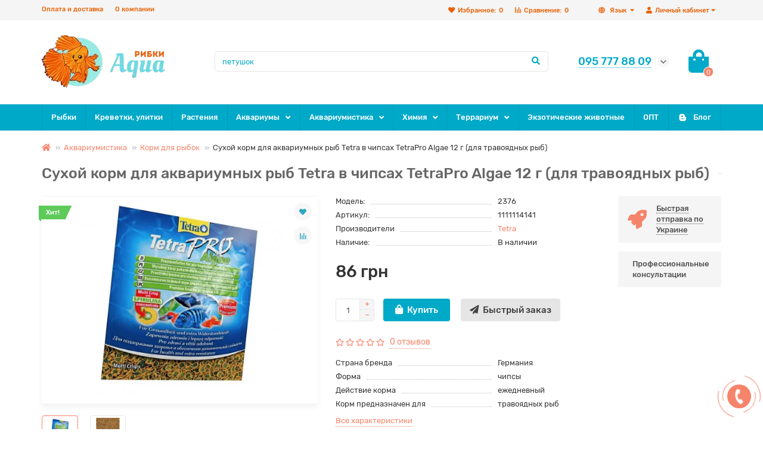

--- FILE ---
content_type: text/html; charset=utf-8
request_url: https://aquaribki.com.ua/2376-suhoi-korm-dlia-akvariumnyh-ryb-tetra-v-chipsah-tetrapro-algae-12-g
body_size: 25005
content:
<!DOCTYPE html>
<html dir="ltr" lang="ru">
<head>
<meta charset="UTF-8">
<meta name="viewport" content="width=device-width, initial-scale=1, maximum-scale=3" />
<meta http-equiv="X-UA-Compatible" content="IE=edge" />
<title>Сухой корм для аквариумных рыб Tetra в чипсах TetraPro Algae 12 г  купить по лучшей цене с доставкой по Украине - ИМ Акварыбки</title>

      
<base href="https://aquaribki.com.ua/" />
<meta name="description" content="Ищите ➦ купить Сухой корм для аквариумных рыб Tetra в чипсах TetraPro Algae 12 г ? ✔Супер цена в ИМ Акварыбки ☀Кликайте➦" />
<meta property="og:title" content="Сухой корм для аквариумных рыб Tetra в чипсах TetraPro Algae 12 г  купить по лучшей цене с доставкой по Украине - ИМ Акварыбки" />
<meta property="og:type" content="website" />
<meta property="og:url" content="https://aquaribki.com.ua/2376-suhoi-korm-dlia-akvariumnyh-ryb-tetra-v-chipsah-tetrapro-algae-12-g" />
<meta property="og:image" content="https://aquaribki.com.ua/image/catalog/final_ukr_1-min.webp" />
<meta property="og:site_name" content="Акварибки ІМ" />
<meta name="theme-color" content="#00a9c8" />
<link href="https://aquaribki.com.ua/2376-suhoi-korm-dlia-akvariumnyh-ryb-tetra-v-chipsah-tetrapro-algae-12-g" rel="canonical" />
	
	
	
	
	
	<link href="catalog/view/theme/unishop2/stylesheet/merged.3be7789076.min.css?v=2.2.0.0" rel="stylesheet" media="screen" />
<script>const items_on_mobile = '2', module_on_mobile = 'grid', default_view = 'grid', default_mobile_view = 'grid';</script>
	
	<script src="catalog/view/theme/unishop2/js/merged.7167dfb393.min.js"></script>
<noscript><style>.uni-module__wrapper{opacity:1}</style></noscript>
<script>(function(w,d,s,l,i){w[l]=w[l]||[];w[l].push({'gtm.start':
		new Date().getTime(),event:'gtm.js'});var f=d.getElementsByTagName(s)[0],
		j=d.createElement(s),dl=l!='dataLayer'?'&l='+l:'';j.async=true;j.src=
		'https://www.googletagmanager.com/gtm.js?id='+i+dl;f.parentNode.insertBefore(j,f);
		})(window,document,'script','dataLayer','GTM-P8GPGKJ');</script>

			
			

<link rel="alternate" hreflang="ru" href="https://aquaribki.com.ua/2376-suhoi-korm-dlia-akvariumnyh-ryb-tetra-v-chipsah-tetrapro-algae-12-g" />

<link rel="alternate" hreflang="uk" href="https://aquaribki.com.ua/uk/2376-suhoi-korm-dlia-akvariumnyh-ryb-tetra-v-chipsah-tetrapro-algae-12-g" />
</head>
<body >




<noscript><iframe src="https://www.googletagmanager.com/ns.html?id=GTM-P8GPGKJ"
height="0" width="0" style="display:none;visibility:hidden"></iframe></noscript>
	<header>
		<div id="top" class="top-menu">
			<div class="container">
				<div class="top-menu__account pull-right">
					<div id="account" class="btn-group">
						<button class="top-menu__btn dropdown-toggle" data-toggle="dropdown"><i class="fa fa-user"></i><span class="hidden-xs">Личный кабинет</span></button>
						<ul class="dropdown-menu dropdown-menu-right">
															<li><a onclick="uniLoginOpen();"><i class="fas fa-fw fa-sign-in-alt"></i>Авторизация</a></li>
								<li><a onclick="uniRegisterOpen();"><i class="fas fa-fw fa-user-plus"></i>Регистрация</a></li>
													</ul>
					</div>
				</div>
				
<div class="pull-right">
<span id="language">

<div class="btn-group">
<button class="top-menu__btn dropdown-toggle" data-toggle="dropdown">
<i class="fa fa-globe" title=""></i>
<span class="hidden-xs">Язык</span>
</button>
<ul class="dropdown-menu dropdown-menu-right">
    <li>
<a href="https://aquaribki.com.ua/uk/2376-suhoi-korm-dlia-akvariumnyh-ryb-tetra-v-chipsah-tetrapro-algae-12-g" onclick="window.location = 'https://aquaribki.com.ua/uk/2376-suhoi-korm-dlia-akvariumnyh-ryb-tetra-v-chipsah-tetrapro-algae-12-g'"> Українська мова</a>
</li>
  </ul>
</div>
</span>
</div>


				 
									<div class="top-menu__compare pull-right" data-products="">
						<div class="btn-group">
							<button class="top-menu__btn top-menu__compare-btn uni-href" data-href="https://aquaribki.com.ua/index.php?route=product/compare"><i class="top-menu__compare-icon fas fa-align-right"></i><span class="hidden-xs">Сравнение:</span><span class="top-menu__compare-total">0</span></button>
						</div>
					</div>
													<div class="top-menu__wishlist pull-right" data-products="">
						<div class="btn-group">
							<button class="top-menu__btn top-menu__wishlist-btn uni-href" data-href="https://aquaribki.com.ua/index.php?route=account/wishlist"><i class="fas fa-heart"></i><span class="hidden-xs">Избранное:</span><span class="top-menu__wishlist-total">0</span></button>
						</div>
					</div>
													<div class="pull-left">
						<div class="top-links btn-group">
							<button class="top-menu__btn dropdown-toggle" data-toggle="dropdown"><i class="fas fa-info-circle"></i></button>
							<ul class="top-links__ul dropdown-menu dropdown-menu-left">
																	<li class="top-links__li"><a class="top-links__a" href="/delivery" title="Оплата и доставка">Оплата и доставка</a></li>
																	<li class="top-links__li"><a class="top-links__a" href="/about-aquaribki" title="О компании">О компании</a></li>
															</ul>
						</div>
					</div>
							</div>
		</div>
		<div class="container">
			<div class="header-block row row-flex">
				<div class="header-block__item header-block__item-logo col-sm-6 col-md-3 col-lg-3 col-xxl-4">
					<div id="logo" class="header-logo">
																					<a href="https://aquaribki.com.ua/"><img src="https://aquaribki.com.ua/image/catalog/final_ukr_1-min.webp" title="Акварибки ІМ" alt="Акварибки ІМ" width="207" height="88" class="img-responsive" /></a>
																		</div>
				</div>
				<div id="search" class="header-block__item header-block__item-search col-xs-12 col-sm-6 col-md-5 col-lg-6 col-xxl-11  hidden-xs hidden-sm">
					<div class="header-search">
	<div class="header-search__form">
				<input type="text" name="search" value="" placeholder="Поиск" aria-label="Search" class="header-search__input  form-control" />
		<button type="button" class="header-search__btn search-btn"><i class="fa fa-search"></i></button>
	</div>
	<div class="live-search" style="display:none"><ul class="live-search__ul"><li class="loading"></li></ul></div>
</div>
				</div>
				<div class="header-block__item header-block__item-telephone col-sm-4 col-md-3 col-lg-2 col-xxl-3 ">
					<div class="header-phones has-addit">
						<span class="header-phones__main  uni-href" data-href="tel:0957778809" data-target="_blank" >095 777 88 09</span>
																			<i class="header-phones__show-phone dropdown-toggle fas fa-chevron-down" data-toggle="dropdown" data-target="header-phones__ul"></i>
							<ul class="header-phones__ul dropdown-menu dropdown-menu-right">
																	<li class="header-phones__li">
										<a onclick="uniRequestOpen(['mail', 'phone', 'comment']);" class="header-phones__callback"><span class="header-phones__span">Заказать звонок</span></a>
									</li>
																									<li class="header-phones__text"><hr style="margin-top:0px;" /><b>Одесса </b><a href="tel:0957778809"><b>095 777 88 09</b></a>
<i class="far fa-clock fa-fw"></i> с 10 до 18 пн - сб, <br>11 до 16 вскр<br><br>
<b>Николаев </b><a href="tel:0505508777"><b>050 550 8 777</b></a>
<i class="far fa-clock fa-fw"></i> с 10 до 17 пн - сб, <br>10 до 16 вскр<hr style="margin-bottom:5px;" /></li>
																															</ul>
																	</div>
				</div>
				<div class="header-block__item header-block__item-cart col-sm-2 col-md-1 col-lg-1 col-xxl-2"><div id="cart" class="header-cart">
	<button data-toggle="dropdown" class="header-cart__btn dropdown-toggle">
		<i class="header-cart__icon fa fa-shopping-bag"></i>
		<span id="cart-total" class="header-cart__total-items">0</span>
	</button>
	<div class="header-cart__dropdown dropdown-menu pull-right">
					<div class="header-cart__empty">Ваша корзина пуста!</div>
			</div>
</div></div>
			</div>
		</div>
		<div id="main-menu" class="container">
			<div class="row">
							<div class="menu-wrapper col-xs-12 col-sm-6 col-md-12">
		<nav id="menu" class="menu  menu2">
			<div class="menu__header" data-toggle="collapse" data-target=".main-menu__collapse">
				<i class="menu__header-icon fa fa-fw fa-bars hidden-xs hidden-sm"></i>
				<span class="menu__header-title">Категории</span>
				<i class="menu-close menu__header-icon fas fa-times visible-xs visible-sm"></i>
			</div>
			<ul class="menu__collapse collapse main-menu__collapse">
									<li class="menu__level-1-li ">
						<a class="menu__level-1-a  " href="https://aquaribki.com.ua/akvariumnyye-rybki">
														Рыбки
						</a>
											</li>
																									<li class="menu__level-1-li ">
						<a class="menu__level-1-a  " href="https://aquaribki.com.ua/krevetki-ulitki-dlya-akvariuma">
														Креветки, улитки
						</a>
											</li>
																									<li class="menu__level-1-li ">
						<a class="menu__level-1-a  " href="https://aquaribki.com.ua/rasteniya-akvarium">
														Растения
						</a>
											</li>
																									<li class="menu__level-1-li has-children">
						<a class="menu__level-1-a  chevron  " href="https://aquaribki.com.ua/akvariumy">
														Аквариумы
						</a>
																																										<span class="menu__pm menu__level-1-pm visible-xs visible-sm"><i class="fa fa-plus"></i><i class="fa fa-minus"></i></span>
							<div class="menu__level-2  column-2">
								
																	<div class="menu__level-2-ul  col-md-6">
																				<a class="menu__level-2-a  " href="https://aquaribki.com.ua/akvariumy/akvariumy-steklo">Аквариумы (стекло)</a>
																			</div>
																	<div class="menu__level-2-ul  col-md-6">
																				<a class="menu__level-2-a  " href="https://aquaribki.com.ua/akvariumy/akvariumy-komplekt-bez-tumby">Аквариумы в комплекте без тумбы</a>
																			</div>
																	<div class="menu__level-2-ul  col-md-6">
																				<a class="menu__level-2-a  " href="https://aquaribki.com.ua/akvariumy/akvariumnye-komplekty-tumba">Аквариумные комплекты с тумбой</a>
																			</div>
																	<div class="menu__level-2-ul  col-md-6">
																				<a class="menu__level-2-a  " href="https://aquaribki.com.ua/akvariumy/kryshki-poddony-akvariuma">Крышки и поддоны для аквариума</a>
																			</div>
																	<div class="menu__level-2-ul  col-md-6">
																				<a class="menu__level-2-a  " href="https://aquaribki.com.ua/akvariumy/nano-akvariumy">Нано аквариумы</a>
																			</div>
																	<div class="menu__level-2-ul  col-md-6">
																				<a class="menu__level-2-a  " href="https://aquaribki.com.ua/akvariumy/tumby-dlia-akvariumov">Тумбы для аквариумов</a>
																			</div>
																	<div class="menu__level-2-ul  col-md-6">
																				<a class="menu__level-2-a  " href="https://aquaribki.com.ua/akvariumy/akvariumi-na-zakaz">Аквариуми на заказ</a>
																			</div>
																							</div>
											</li>
																									<li class="menu__level-1-li has-children">
						<a class="menu__level-1-a  chevron  " href="https://aquaribki.com.ua/oborudovaniye-dlya-akvariuma">
														Аквариумистика
						</a>
																																										<span class="menu__pm menu__level-1-pm visible-xs visible-sm"><i class="fa fa-plus"></i><i class="fa fa-minus"></i></span>
							<div class="menu__level-2  column-3">
								
																	<div class="menu__level-2-ul  col-md-4">
																				<a class="menu__level-2-a has-children " href="https://aquaribki.com.ua/oborudovaniye-dlya-akvariuma/aeraciia-akva">Аэрация в аквариуме</a>
																					<span class="menu__pm menu__level-2-pm visible-xs visible-sm"><i class="fa fa-plus"></i><i class="fa fa-minus"></i></span>
											<div class="menu__level-3">
												<ul class="menu__level-3-ul">
																											<li class="menu__level-3-li"><a class="menu__level-3-a " href="https://aquaribki.com.ua/oborudovaniye-dlya-akvariuma/aeraciia-akva/compressors">Компрессоры</a></li>
																											<li class="menu__level-3-li"><a class="menu__level-3-a " href="https://aquaribki.com.ua/oborudovaniye-dlya-akvariuma/aeraciia-akva/aksessuary-kompressor">Аксессуары для компрессоров</a></li>
																											<li class="menu__level-3-li"><a class="menu__level-3-a " href="https://aquaribki.com.ua/oborudovaniye-dlya-akvariuma/aeraciia-akva/raspyliteli-kompressor">Распылители для компрессора</a></li>
																																						</ul>
											</div>
																			</div>
																	<div class="menu__level-2-ul  col-md-4">
																				<a class="menu__level-2-a has-children " href="https://aquaribki.com.ua/oborudovaniye-dlya-akvariuma/filtraciia-akvarium">Фильтрация в аквариуме</a>
																					<span class="menu__pm menu__level-2-pm visible-xs visible-sm"><i class="fa fa-plus"></i><i class="fa fa-minus"></i></span>
											<div class="menu__level-3">
												<ul class="menu__level-3-ul">
																											<li class="menu__level-3-li"><a class="menu__level-3-a " href="https://aquaribki.com.ua/oborudovaniye-dlya-akvariuma/filtraciia-akvarium/aquarium-filters">Фильтры</a></li>
																											<li class="menu__level-3-li"><a class="menu__level-3-a " href="https://aquaribki.com.ua/oborudovaniye-dlya-akvariuma/filtraciia-akvarium/napolniteli">Наполнители</a></li>
																											<li class="menu__level-3-li"><a class="menu__level-3-a " href="https://aquaribki.com.ua/oborudovaniye-dlya-akvariuma/filtraciia-akvarium/filtruiuchi-gubki">Фильтрующие губки</a></li>
																																						</ul>
											</div>
																			</div>
																	<div class="menu__level-2-ul  col-md-4">
																				<a class="menu__level-2-a has-children " href="https://aquaribki.com.ua/oborudovaniye-dlya-akvariuma/co2-dlia-akvariuma">CO2 для аквариума</a>
																					<span class="menu__pm menu__level-2-pm visible-xs visible-sm"><i class="fa fa-plus"></i><i class="fa fa-minus"></i></span>
											<div class="menu__level-3">
												<ul class="menu__level-3-ul">
																											<li class="menu__level-3-li"><a class="menu__level-3-a " href="https://aquaribki.com.ua/oborudovaniye-dlya-akvariuma/co2-dlia-akvariuma/co2-ballony">CO2 баллоны</a></li>
																											<li class="menu__level-3-li"><a class="menu__level-3-a " href="https://aquaribki.com.ua/oborudovaniye-dlya-akvariuma/co2-dlia-akvariuma/aksesuari-co2">Аксесуари CO2</a></li>
																											<li class="menu__level-3-li"><a class="menu__level-3-a " href="https://aquaribki.com.ua/oborudovaniye-dlya-akvariuma/co2-dlia-akvariuma/armatura-co2">Арматура для CO2</a></li>
																											<li class="menu__level-3-li"><a class="menu__level-3-a " href="https://aquaribki.com.ua/oborudovaniye-dlya-akvariuma/co2-dlia-akvariuma/difuzori-reaktori-co2">Дифузори, реактори CO2</a></li>
																											<li class="menu__level-3-li"><a class="menu__level-3-a " href="https://aquaribki.com.ua/oborudovaniye-dlya-akvariuma/co2-dlia-akvariuma/komplekty-co2">Комплекты CO2</a></li>
																											<li class="menu__level-3-li"><a class="menu__level-3-a " href="https://aquaribki.com.ua/oborudovaniye-dlya-akvariuma/co2-dlia-akvariuma/reduktory-co2">Редукторы CO2</a></li>
																											<li class="menu__level-3-li"><a class="menu__level-3-a " href="https://aquaribki.com.ua/oborudovaniye-dlya-akvariuma/co2-dlia-akvariuma/elektroklapany-co2">Электроклапаны CO2</a></li>
																																						</ul>
											</div>
																			</div>
																	<div class="menu__level-2-ul  col-md-4">
																				<a class="menu__level-2-a has-children " href="https://aquaribki.com.ua/oborudovaniye-dlya-akvariuma/aksessuary-dlia-akvariuma">Аксессуары</a>
																					<span class="menu__pm menu__level-2-pm visible-xs visible-sm"><i class="fa fa-plus"></i><i class="fa fa-minus"></i></span>
											<div class="menu__level-3">
												<ul class="menu__level-3-ul">
																											<li class="menu__level-3-li"><a class="menu__level-3-a " href="https://aquaribki.com.ua/oborudovaniye-dlya-akvariuma/aksessuary-dlia-akvariuma/trubki-shlangi%0D-soediniteli">Трубки, шланги, соединители</a></li>
																																						</ul>
											</div>
																			</div>
																	<div class="menu__level-2-ul  col-md-4">
																				<a class="menu__level-2-a  " href="https://aquaribki.com.ua/oborudovaniye-dlya-akvariuma/grunt-dlya-akvariuma">Грунт и камни</a>
																			</div>
																	<div class="menu__level-2-ul  col-md-4">
																				<a class="menu__level-2-a  " href="https://aquaribki.com.ua/oborudovaniye-dlya-akvariuma/dekor-dlia-akvariuma">Декорации</a>
																			</div>
																	<div class="menu__level-2-ul  col-md-4">
																				<a class="menu__level-2-a  " href="https://aquaribki.com.ua/oborudovaniye-dlya-akvariuma/dozatory-udobrenii">Дозаторы удобрений</a>
																			</div>
																	<div class="menu__level-2-ul  col-md-4">
																				<a class="menu__level-2-a  " href="https://aquaribki.com.ua/oborudovaniye-dlya-akvariuma/fish-food">Корм для рыбок</a>
																			</div>
																	<div class="menu__level-2-ul  col-md-4">
																				<a class="menu__level-2-a  " href="https://aquaribki.com.ua/oborudovaniye-dlya-akvariuma/nasosy-dlia-akvariuma">Насосы для аквариума</a>
																			</div>
																	<div class="menu__level-2-ul  col-md-4">
																				<a class="menu__level-2-a  " href="https://aquaribki.com.ua/oborudovaniye-dlya-akvariuma/akva-obogrevateli">Обогреватели</a>
																			</div>
																	<div class="menu__level-2-ul  col-md-4">
																				<a class="menu__level-2-a  " href="https://aquaribki.com.ua/oborudovaniye-dlya-akvariuma/osveshenie-akvariuma">Освещение</a>
																			</div>
																	<div class="menu__level-2-ul  col-md-4">
																				<a class="menu__level-2-a  " href="https://aquaribki.com.ua/oborudovaniye-dlya-akvariuma/sterilizatory">Стерилизаторы</a>
																			</div>
																	<div class="menu__level-2-ul  col-md-4">
																				<a class="menu__level-2-a  " href="https://aquaribki.com.ua/oborudovaniye-dlya-akvariuma/holodilniki-dlia-akvariuma">Холодильники для аквариума</a>
																			</div>
																							</div>
											</li>
																									<li class="menu__level-1-li has-children">
						<a class="menu__level-1-a  chevron  " href="https://aquaribki.com.ua/aquarium-chemistry">
														Химия
						</a>
																																										<span class="menu__pm menu__level-1-pm visible-xs visible-sm"><i class="fa fa-plus"></i><i class="fa fa-minus"></i></span>
							<div class="menu__level-2  column-1">
								
																	<div class="menu__level-2-ul  col-md-12">
																				<a class="menu__level-2-a  " href="https://aquaribki.com.ua/aquarium-chemistry/preparaty-dlya-borby-s-vodoroslyami-v-akvariume">Борьба с водорослями</a>
																			</div>
																	<div class="menu__level-2-ul  col-md-12">
																				<a class="menu__level-2-a  " href="https://aquaribki.com.ua/aquarium-chemistry/testy-dlya-vody-v-akvariume">Тесты для воды</a>
																			</div>
																	<div class="menu__level-2-ul  col-md-12">
																				<a class="menu__level-2-a  " href="https://aquaribki.com.ua/aquarium-chemistry/lekarstvennyye-preparaty-dlya-akvariumnyh-ryb">Лекарственные препараты</a>
																			</div>
																	<div class="menu__level-2-ul  col-md-12">
																				<a class="menu__level-2-a  " href="https://aquaribki.com.ua/aquarium-chemistry/podgotovka-vody-v-akvariume">Водоподготовка</a>
																			</div>
																	<div class="menu__level-2-ul  col-md-12">
																				<a class="menu__level-2-a  " href="https://aquaribki.com.ua/aquarium-chemistry/udobreniya-dlya-rastenij-v-akvariume">Удобрения</a>
																			</div>
																							</div>
											</li>
																									<li class="menu__level-1-li has-children">
						<a class="menu__level-1-a  chevron  " href="https://aquaribki.com.ua/terrarium">
														Террариум
						</a>
																																										<span class="menu__pm menu__level-1-pm visible-xs visible-sm"><i class="fa fa-plus"></i><i class="fa fa-minus"></i></span>
							<div class="menu__level-2  column-3">
								
																	<div class="menu__level-2-ul  col-md-4">
																				<a class="menu__level-2-a  " href="https://aquaribki.com.ua/terrarium/terrariumy-faunariumy">Террариумы, фаунариумы</a>
																			</div>
																	<div class="menu__level-2-ul  col-md-4">
																				<a class="menu__level-2-a  " href="https://aquaribki.com.ua/terrarium/avtomatizaciia-v-terrariume">Автоматизация в террариуме</a>
																			</div>
																	<div class="menu__level-2-ul  col-md-4">
																				<a class="menu__level-2-a  " href="https://aquaribki.com.ua/terrarium/aksessuary-dlia-terrariuma">Аксессуары для террариума</a>
																			</div>
																	<div class="menu__level-2-ul  col-md-4">
																				<a class="menu__level-2-a  " href="https://aquaribki.com.ua/terrarium/iskusstvennye-rasteniia-dlia-terrariuma">Искусственные растения для террариума</a>
																			</div>
																	<div class="menu__level-2-ul  col-md-4">
																				<a class="menu__level-2-a  " href="https://aquaribki.com.ua/terrarium/korma-dobavki-vitaminy-dlia-jitelei-terrariuma">Корма, добавки, витамины для жителей террариума</a>
																			</div>
																	<div class="menu__level-2-ul  col-md-4">
																				<a class="menu__level-2-a  " href="https://aquaribki.com.ua/terrarium/kormushki-poilki-dlia-terrariuma">Кормушки, поилки для террариума</a>
																			</div>
																	<div class="menu__level-2-ul  col-md-4">
																				<a class="menu__level-2-a  " href="https://aquaribki.com.ua/terrarium/lampy-terrariuma">Лампы для террариума</a>
																			</div>
																	<div class="menu__level-2-ul  col-md-4">
																				<a class="menu__level-2-a  " href="https://aquaribki.com.ua/terrarium/obogrev-terrariuma">Обогрев террариума</a>
																			</div>
																	<div class="menu__level-2-ul  col-md-4">
																				<a class="menu__level-2-a  " href="https://aquaribki.com.ua/terrarium/osvescenie-terrariuma">Освещение для террариума</a>
																			</div>
																	<div class="menu__level-2-ul  col-md-4">
																				<a class="menu__level-2-a  " href="https://aquaribki.com.ua/terrarium/podstilki-terrariuma">Подстилки для террариума</a>
																			</div>
																	<div class="menu__level-2-ul  col-md-4">
																				<a class="menu__level-2-a  " href="https://aquaribki.com.ua/terrarium/uvlajnenie-v-terrariume">Увлажнение в террариуме</a>
																			</div>
																	<div class="menu__level-2-ul  col-md-4">
																				<a class="menu__level-2-a  " href="https://aquaribki.com.ua/terrarium/fony-dekoracii-terrarium">Фоны и декорации для террариумов</a>
																			</div>
																	<div class="menu__level-2-ul  col-md-4">
																				<a class="menu__level-2-a  " href="https://aquaribki.com.ua/terrarium/f%D1%96ltri-dlia-terar%D1%96umu">Фильтры для террариума</a>
																			</div>
																							</div>
											</li>
																									<li class="menu__level-1-li ">
						<a class="menu__level-1-a  " href="https://aquaribki.com.ua/tvaryny">
														Экзотические животные
						</a>
											</li>
																									<li class="menu__level-1-li ">
						<a class="menu__level-1-a  " href="https://aquaribki.com.ua/akvariumnaia-rybka-optom-all">
														ОПТ
						</a>
											</li>
																									<li class="menu__level-1-li ">
						<a class="menu__level-1-a  " href="blog">
							<i class="menu__level-1-icon fab fa-blogger-b fa-fw"></i>							Блог
						</a>
											</li>
																							</ul>
		</nav>
	</div>
	<div class="menu-open visible-xs visible-sm">
		<i class="menu-open__icon fas fa-fw fa-bars"></i>
		<span class="menu-open__title show-on-mobile">Категории</span>
	</div>
			<script>uniMenuUpd('.menu2 .menu__collapse');</script>

				<div id="search2" class="visible-xs visible-sm"></div>
				<script>$('#search .header-search').clone().appendTo('#search2');</script>
			</div>
		</div>
	</header>
	<main>
<div id="product" class="container">
	<ul class="breadcrumb mobile ">
									<li><a href="https://aquaribki.com.ua/"><i class="fa fa-home"></i></a></li>
												<li><a href="https://aquaribki.com.ua/oborudovaniye-dlya-akvariuma">Аквариумистика</a></li>
												<li><a href="https://aquaribki.com.ua/oborudovaniye-dlya-akvariuma/fish-food">Корм для рыбок</a></li>
												<li>Сухой корм для аквариумных рыб Tetra в чипсах TetraPro Algae 12 г (для травоядных рыб)</li>						</ul>
	<div class="row">
													<div id="content" class="col-sm-12">
				<div class="content-top">
					

			</div>

			<h1 class="heading">Сухой корм для аквариумных рыб Tetra в чипсах TetraPro Algae 12 г (для травоядных рыб)</h1>
			<div class="uni-wrapper">
			<div class="row">
				<div class="product-page col-sm-12 col-md-12 col-lg-10">
					<div class="row">
						<div class="product-page__image col-sm-6">
																								<div class="product-page__image-main uni-item">
											<div class="sticker">
					<div class="sticker__item bestseller">Хит!</div>
			</div>
										<div class="product-page__image-main-carousel">
											<img src="https://aquaribki.com.ua/image/cache/webp/catalog/prod/10/2376-suhoi-korm-akvariumnyh-ryb-560x420.webp" alt="Сухой корм для аквариумных рыб Tetra в чипсах TetraPro Algae 12 г (для травоядных рыб)" title="Сухой корм для аквариумных рыб Tetra в чипсах TetraPro Algae 12 г (для травоядных рыб)" data-thumb="https://aquaribki.com.ua/image/cache/webp/catalog/prod/10/2376-suhoi-korm-akvariumnyh-ryb-560x420.webp" data-full="https://aquaribki.com.ua/image/cache/webp/catalog/prod/10/2376-suhoi-korm-akvariumnyh-ryb-800x600.webp" width="560" height="420" class="product-page__image-main-img img-responsive" />
																							
						
													<img src="https://aquaribki.com.ua/image/cache/webp/catalog/prod/10/2376_2-suhoi-korm-akvariumnyh-ryb-560x420.webp" alt="Сухой корм для аквариумных рыб Tetra в чипсах TetraPro Algae 12 г (для травоядных рыб)" title="Сухой корм для аквариумных рыб Tetra в чипсах TetraPro Algae 12 г (для травоядных рыб)" data-thumb="https://aquaribki.com.ua/image/cache/webp/catalog/prod/10/2376_2-suhoi-korm-akvariumnyh-ryb-560x420.webp" data-full="https://aquaribki.com.ua/image/cache/webp/catalog/prod/10/2376_2-suhoi-korm-akvariumnyh-ryb-800x600.webp" width="560" height="420" loading="lazy" class="product-page__image-main-img img-responsive" />

						
																																	</div>
																					<button type="button" title="В закладки" onclick="wishlist.add(2376);" class="product-page__wishlist-btn wishlist"><i class="fa fa-heart"></i></button>
																															<button type="button" title="В сравнение" onclick="compare.add(2376);" class="product-page__compare-btn compare"><i class="fas fa-align-right"></i></button>
																			</div>
																									<div class="product-page__image-addit owl-carousel">
										<img src="https://aquaribki.com.ua/image/cache/webp/catalog/prod/10/2376-suhoi-korm-akvariumnyh-ryb-267x200.webp" alt="Сухой корм для аквариумных рыб Tetra в чипсах TetraPro Algae 12 г (для травоядных рыб)" class="product-page__image-addit-img addit-img-0  selected img-responsive" data-thumb="https://aquaribki.com.ua/image/cache/webp/catalog/prod/10/2376-suhoi-korm-akvariumnyh-ryb-560x420.webp" width="267" height="200" />
																					
					
												<img src="https://aquaribki.com.ua/image/cache/webp/catalog/prod/10/2376_2-suhoi-korm-akvariumnyh-ryb-267x200.webp" alt="Сухой корм для аквариумных рыб Tetra в чипсах TetraPro Algae 12 г (для травоядных рыб)" class="product-page__image-addit-img addit-img-1 img-responsive" loading="lazy" data-thumb="https://aquaribki.com.ua/image/cache/webp/catalog/prod/10/2376_2-suhoi-korm-akvariumnyh-ryb-560x420.webp" width="267" height="200" />

						
																														</div>
																					</div>
						<div class="product-block col-sm-6">
							<div class="product-data">
																	<div class="product-data__item model"><div class="product-data__item-div">Модель:</div> 2376</div>
																									<div class="product-data__item sku"><div class="product-data__item-div">Артикул:</div> 1111114141</div>
																									<div class="product-data__item manufacturer"><div class="product-data__item-div">Производители</div><a href="https://aquaribki.com.ua/manufacturer-tetra">Tetra</a></div>
																																								
																	<div class="product-data__item stock"><div class="product-data__item-div">Наличие:</div> В наличии</div>
																							</div>
																						<div class="product-page__price price" data-price="86" data-special="0" data-discount="">
																			86 грн
																	</div>
																																													<div class="product-page__cart">
									<input type="hidden" name="product_id" value="2376" />
									<div class="qty-switch">
										<input type="text" name="quantity" value="1" data-minimum="1" id="input-quantity" class="qty-switch__input form-control" />
										<div>
											<i class="qty-switch__btn fa fa-plus btn-default"></i>
											<i class="qty-switch__btn fa fa-minus btn-default"></i>
										</div>
									</div>
									<button type="button" class="product-page__add-to-cart add_to_cart btn btn-xl " data-pid="2376" id="button-cart"><i class="fa fa-shopping-bag"></i><span>Купить</span></button>
									<button type="button" class="product-page__quick-order quick-order btn btn-lg btn-xl "  title="Быстрый заказ" onclick="quick_order('2376', true);"><i class="fa fa-paper-plane"></i><span class="hidden-xs hidden-sm">Быстрый заказ</span></button>
								</div>
																																					<div class="product-page__rating rating">
																			<i class="far fa-star"></i>
																			<i class="far fa-star"></i>
																			<i class="far fa-star"></i>
																			<i class="far fa-star"></i>
																			<i class="far fa-star"></i>
																
									&nbsp;&nbsp;<a onclick="$('a[href=\'#tab-review\']').click(); uniScrollTo('#tab-review'); return false;" class="product-page__rating-a">0 отзывов</a>
								</div>
																						<div class="product-page__short-attribute product-data">
																																																							<div class="product-data__item"><div class="product-data__item-div">Страна бренда</div>Германия</div>
																																																<div class="product-data__item"><div class="product-data__item-div">Форма</div>чипсы</div>
																								
																																																																	<div class="product-data__item"><div class="product-data__item-div">Действие корма</div>ежедневный</div>
																																																<div class="product-data__item"><div class="product-data__item-div">Корм предназначен для</div>травоядных рыб</div>
																								
																											</div>
								<a class="product-page__more-attr" onclick="$('a[href=\'#tab-specification\']').click(); uniScrollTo('#tab-specification'); return false;">Все характеристики</a>
																						<div class="product-page__share">
									<div id="goodshare" data-socials="facebook,telegram,viber,whatsapp"></div>
								</div>
																				</div>
					</div>
				</div>
									<div class="col-sm-12 col-md-12 col-lg-2">
							<div class="product-banner row row-flex">
												<div class="col-xs-6 col-sm-4 col-md-4 col-lg-12 ">
									<div class="product-banner__item link uni-href" onclick="uniBannerLink('delivery')">
													<i class="product-banner__icon fa fa-rocket fa-fw"></i>
								<div class="product-banner__text">
					<span class="product-banner__text-span link">Быстрая отправка по Украине</span>
				</div>
				</div>
			</div>
					<div class="col-xs-6 col-sm-4 col-md-4 col-lg-12 ">
									<div class="product-banner__item">
												<div class="product-banner__text">
					<span class="product-banner__text-span ">Профессиональные консультации</span>
				</div>
				</div>
			</div>
			</div>
					</div>
							</div>
									
			<script>
				function uniPPI() {
					const parentBlock = '.product-page__image',
						  mainImgBlock = '.product-page__image-main',
						  mainCarousel = '.product-page__image-main-carousel',
						  mainImg = '.product-page__image-main-img',
						  additCarousel = '.product-page__image-addit',
						  additImg = '.product-page__image-addit-img';
				
					let createCarousel = () => {
						if($(additCarousel).length) {
							$(mainCarousel).addClass('owl-carousel').owlCarousel({
								items:1,
								dots:false,
								onDragged: function (event) {
									$(additCarousel).trigger('to.owl.carousel', [parseFloat(event.item.index)]);
									imgDataReplace(event.item.index);
								},
								onTranslate: function (event) {
									imgDataReplace(event.item.index);
								},
							});
				
							$(additCarousel).owlCarousel({
								responsive:{0:{items:5}, 450:{items:6}, 650:{items:8}},
								responsiveBaseElement:$(additCarousel),
								dots:false,
								mouseDrag:false,
								nav:true,
								navText: ['<i class="fa fa-chevron-left"></i>', '<i class="fa fa-chevron-right"></i>'],
								onRefreshed: function(event) {
									if (typeof(getPoipProduct) === 'function') {
										let html = '';
										setTimeout(function() {
											$(additImg).each(function() {
												html += '<a class="product-page__image-main-a" href="'+$(this).data('full')+'" title="'+$(this).attr('alt')+'">';
												html += '<img src="'+$(this).data('thumb')+'" alt="'+$(this).attr('alt')+'" class="img-responsive">';
												html += '</a>';
											});
						
											$(mainCarousel).trigger('replace.owl.carousel', html).trigger('refresh.owl.carousel').trigger('to.owl.carousel', [0, 250]);
										}, 200);
									}
								}
							});
						}
					}
					
					createCarousel();
					
					let refreshCarousel = () => {
						$(mainCarousel).trigger('refresh.owl.carousel');
						$(additCarousel).trigger('refresh.owl.carousel');
					}
					
					let removePreloader = () => {
						$(parentBlock+'.fixed .youtube-item,' +parentBlock+'.fixed '+mainImg+':first').on('load', () => {
							setTimeout(() => {
								$(mainImg).css({'opacity': 1});
								$('.preloader').remove();
							}, 250);
						});
					}
					
					let imgDataReplace = (indx) => {
						$(additImg).removeClass('selected');
						$('.addit-img-'+indx).addClass('selected');
						
						if(indx == 0 && !$(parentBlock).hasClass('fixed')) {
							$(mainImg).first().attr('src', $('.addit-img-'+indx).data('thumb'));
						}
					}

					let observer = new MutationObserver((e) => {
						createCarousel();
					});

					observer.observe($(parentBlock)[0], {childList:true});
					
					$('html body').on('click mouseover', additImg, function() {

			    stopIframeVideo();
	    
						$(mainCarousel).trigger('to.owl.carousel', [parseFloat($(this).parent().index()), 250]);
						imgDataReplace($(this).parent().index())
					});
					
					let imgOpenPopup = () => {
						if($('.product-page__image-product-name').length) return;
						
						$(parentBlock).addClass('fixed').prepend('<div class="product-page__image-product-name">'+$('h1.heading').text()+' <i class="product-page__image-close fas fa-times"></i></div>');
						$(mainImgBlock).prepend('<div class="preloader"></div>');
						
						$(mainImg).each(function() {
							$(this).attr('src', $(this).data('full'));
						});
						
						refreshCarousel();
						removePreloader();
						
						$('html').addClass('scroll-disabled2');
					}
					
					$('html body').on('click', parentBlock+':not(.fixed) .youtube-item,' +parentBlock+':not(.fixed) '+mainImg, () => {
						imgOpenPopup();
					});
					
					$('html body').on('click', parentBlock+'.fixed .youtube-item,' +parentBlock+'.fixed '+mainImg, () => {
						$(mainCarousel).trigger('next.owl.carousel');
					});
					
					$('html body').on('click', parentBlock+' .icon-play-large', function(e) {
						imgOpenPopup();
						$(this).html('<iframe id="ytplayer" type="text/html" src="'+$(this).prev().data('video')+'?autoplay=1" width="100%" height="100%" frameborder="0" autoplay="1"/>');
					});
					
					$('html body').on('click', '.product-page__image-close', function(e) {
						$('.product-page__image-product-name').remove();
						
						$(mainImg).each(function() {
							$(this).attr('src', $(this).data('thumb'));
						});
						
						
						$(parentBlock).removeClass('fixed');

						refreshCarousel();
						
						$('html').removeClass('scroll-disabled2');
					});
					
					$(document).on('keydown', (e) => {
						if (e.keyCode == 37) $(mainCarousel).trigger('prev.owl.carousel');
						if (e.keyCode == 39) $(mainCarousel).trigger('next.owl.carousel');
						if (e.keyCode == 27) $('.product-page__image-close').click();
					});

									}
				
				uniPPI();

			stopIframeVideo = () => {
			  let iframe = $('.youtube-video')
			  iframe.each((index) => {
			    iframe[index].contentWindow.postMessage('{"event":"command","func":"' + 'pauseVideo' + '","args":""}', '*');
			  })
			};
			$(document).on("click", ".product-page__image-close", function() {
			    stopIframeVideo()
			});
			$('.youtube-item').click(function() {
				var id_video = this.id;
				$('#' + id_video + ' .v_thumb_block').remove();
				$('#' + id_video + ' .video-container-gallery').html('<iframe class="youtube-video" src="https://www.youtube.com/embed/'+id_video +'?enablejsapi=1&version=3&playerapiid=ytplayer&rel=0&autoplay=1" frameborder="0" allowfullscreen></iframe>').css('display','block');
			});
	    
			</script>
			
			<div class="hidden-xs hidden-sm" style="height:20px"></div>
			<div>
			<ul class="product-page-tabs nav nav-tabs">
				<li class="active"><a href="#tab-description" data-toggle="tab"><i class="fas fa-fw fa-file-alt" aria-hidden="true"></i>Описание</a></li>

					
									<li><a href="#tab-specification" data-toggle="tab"><i class="fa fa-fw fa-list-alt" aria-hidden="true"></i>Характеристики</a></li>
													<li><a href="#tab-review" class="tab-review" data-toggle="tab"><i class="fas fa-fw fa-comments" aria-hidden="true"></i>Отзывы <span class="uni-badge">0</span></a></li>
																			<li><a href="#tab-question" class="tab-question" data-toggle="tab"><i class="fa fa-question fa-fw"></i>Вопрос-ответ  <span class="uni-badge hidden"></span></a></li>
											<li><a href="#tab-additional" class="tab-additional" data-toggle="tab"><i class="fas fa-shipping-fast fa-fw"></i>Доставка <span class="uni-badge hidden"></span></a></li>
												</ul>
			<div class="tab-content">
				<div class="tab-pane active" id="tab-description">
			<p>Высококачественный корм для любых видов тропических рыб.</p> <p>Информация о товаре<br /> - Щадящая низкотемпературная технология изготовления для высокой питательной ценности и стабильности витаминов<br /> - С концентратом спирулины для повышения сопротивляемости организма<br /> - Инновационная форма чипсов для минимального загрязнения воды отходами<br /> - Идеально подходит для растительноядных рыб<br /> - Легкое кормление</p> <p>Состав: Рыба и побочные рыбные продукты, Зерновые культуры, Экстракты растительного белка, Дрожжи, Моллюски и раки, Масла и жиры, Водоросли.</p> <p>Аналитические компоненты: Сырой белок 46,0%, Сырые масла и жиры 12,0%, Сырая клетчатка 3,0%, Содержание влаги 9,0%.</p> <p>Добавки: Витамины, Провитамины и химические вещества с аналогичным воздействием: Витамин А 29810 МЕ/кг, Витамин Д3 1860 МЕ/кг, Л-карнитин 123 мг/кг. Комбинации микроэлементов: Е5 Марганец 67 мг/кг, Е6 Цинк 40 мг/кг, Е1 Железо 26 мг/кг. Красители, Консерванты, Антиоксиданты.</p>
						</div>
									<div class="tab-pane" id="tab-specification">
													<h4 class="heading"><span>Характеристики</span></h4>
							<div class="product-data">
																	<div class="product-data__item">
										<div class="product-data__item-div">Страна бренда</div>
										<div class="product-data__item-div">Германия</div>
									</div>
																	<div class="product-data__item">
										<div class="product-data__item-div">Форма</div>
										<div class="product-data__item-div">чипсы</div>
									</div>
															</div>
													<h4 class="heading"><span>Характеристики корма</span></h4>
							<div class="product-data">
																	<div class="product-data__item">
										<div class="product-data__item-div">Действие корма</div>
										<div class="product-data__item-div">ежедневный</div>
									</div>
																	<div class="product-data__item">
										<div class="product-data__item-div">Корм предназначен для</div>
										<div class="product-data__item-div">травоядных рыб</div>
									</div>
															</div>
																	</div>
				
					
									<div class="tab-pane" id="tab-review">
						<div class="review-info">
							<div class="review-info__total">Отзывов: 0</div>
							<div class="review-info__score hidden-xs">Средняя оценка: 0</div>
							<div class="review-info__rating rating hidden-xs">
																	<i class="far fa-star"></i>
																	<i class="far fa-star"></i>
																	<i class="far fa-star"></i>
																	<i class="far fa-star"></i>
																	<i class="far fa-star"></i>
															</div>
							<button class="btn btn-sm btn-primary" onclick="$('.review-form-wrapper').collapse('toggle');">Оставить отзыв</button>
						</div>
						<div class="review-form-wrapper collapse">
						<form class="review-form form-horizontal uni-form" id="form-review">
															<div class="form-group required">
									<label class="col-sm-2 control-label" for="input-name">Ваше имя:</label>
									<div class="col-sm-10">
										<input type="text" name="name" value="" id="input-name" class="form-control" />
									</div>
								</div>
																	<div class="form-group ">
										<label class="col-sm-2 control-label" for="input-review-plus">Достоинства</label>
										<div class="col-sm-10">
											<textarea name="plus" rows="5" id="input-review-plus" class="form-control"></textarea>
										</div>
									</div>
									<div class="form-group ">
										<label class="col-sm-2 control-label" for="input-review-minus">Недостатки</label>
										<div class="col-sm-10">
											<textarea name="minus" rows="5" id="input-review-minus" class="form-control"></textarea>
										</div>
									</div>
																<div class="form-group required">
									<label class="col-sm-2 control-label" for="input-review">Ваш отзыв</label>
									<div class="col-sm-10">
										<textarea name="text" rows="5" id="input-review" class="form-control"></textarea>
										<div class="help-block"><small><span style="color: #FF0000;">Внимание:</span> HTML не поддерживается! Используйте обычный текст.</small></div>
									</div>
								</div>
								<div class="form-group required">
									<label class="col-sm-2 control-label">Оцените публикацию: </label>
									<div class="col-sm-10">
										<input type="radio" name="rating" value="1" class="review-form__input" />
										<input type="radio" name="rating" value="2" class="review-form__input" />
										<input type="radio" name="rating" value="3" class="review-form__input" />
										<input type="radio" name="rating" value="4" class="review-form__input" />
										<input type="radio" name="rating" value="5" class="review-form__input" />
										
										<div class="review-form__stars rating">
											<i class="review-form__star far fa-star"></i>
											<i class="review-form__star far fa-star"></i>
											<i class="review-form__star far fa-star"></i>
											<i class="review-form__star far fa-star"></i>
											<i class="review-form__star far fa-star"></i>
										</div>
									</div>
								</div>
								
																	<div class="form-group">
										<label class="col-sm-2 hidden-xs"></label>
										<div class="col-sm-10">
											<label class="input"><input type="checkbox" name="agree" value="1" /><span>Я прочитал(-а) <a href="https://aquaribki.com.ua/index.php?route=information/information/agree&amp;information_id=5" class="agree"><b>Пользовательское соглашение</b></a> и согласен(-на) с условиями</span></label>
										</div>
									</div>
																<div class="form-group">
									<div class="col-sm-2 hidden-xs"></div>
									<div class="col-sm-10">
										<button type="button" id="button-review" data-loading-text="Загрузка..." class="review-form__btn btn btn-lg btn-primary">Отправить свой отзыв</button>
									</div>
								</div>
													</form>
						</div>
						<div id="review"></div>
					</div>
																			<div class="tab-pane" id="tab-question"></div>
											<div class="tab-pane" id="tab-additional"><h3>Отправка живности и растения в заказе (только предоплата)</h3>
<span style="font-weight: bold;">Новая Почта</span>
– теплое время года (ночная температура 12С+):<br>
<ul>
  <li>Насекомые – минимальный заказ 200 грн,</li>
  <li>Улитки (теодоксусы, неретины, хелены, шип и тп) -
минимальный заказ 200 грн,</li>
  <li>Растения (без живности) - минимальный заказ 200 грн,</li>
  <li>Рыбка Петушок + корма и т.п. (без другой живности) -
минимальный заказ 300 грн,</li>
  <li>Рыба, раки, креветки - минимальный заказ 600 грн</li>
</ul>
<br>
Отправка <span style="font-weight: bold;">автобусом/поездом</span>
из Одессы в любое время года – минимальный
заказ 800 грн.<br>
<br>
Минимальный заказ считается <span style="font-weight: bold;">вместе
по сумме заказа</span> – <span style="font-style: italic; font-weight: bold;">например:</span>
в заказе
рыба, раки, креветки, корма, компрессор – вместе 600 грн – то проходит
как минималка.<br>
<br>
<span style="font-weight: bold;">Гарантия на живой товар.</span>
Мы даем гарантию, что аквариумная рыба и
другие животные прибудут к Вам живыми и здоровыми. В случае гибели во
время транспортировки мы компенсируем стоимость потери. Мы не
компенсируем падеж при неправильной акклиматизации рыбы по приезду.<br>
<br>
В сумму заказа с живностью и растениями добавляем стоимость
термоупаковки 15 - 60 грн (зависит от количества упаковок). Поскольку
сумма такого заказа от 1500 грн - термоупаковка бесплатно!<br>
<br>
<h3>Отправка заказов по аквариумистике, террариумистике (без
живности и
растений)</h3>
Оплата на счет IBAN – минимальной суммы нет, Новая Почта или УкрПочта<br>
Оплата наложкой – только Новая Почта сумма от 200 грн.<br>
<br>
<h3>Срок отправки заказов</h3>
<ol>
  <li>Заказ по неживому товару, где оплата зашла до 15 - пытаемся
отправить в тот же день. Если позже – то на следующий.</li>
  <li>Отправка по живности (рыба, раки, креветки, петушки) – если
оплата
зашла до 15 – возможна на следующий день. Если после 15 – то через
день. <span style="font-weight: bold;">Живность готовим к
отправке.</span></li>
  <li>Насекомые, улитки (теодоксусы, неретины, хелены, шип и тп)
– п.1
  </li>
</ol>
</div>
												</div>
			</div>
			<div class="clearfix" style="margin:0 0 40px"></div>
										<div class="product-manuf">
											<div class="product-manuf__image">
							<img src="https://aquaribki.com.ua/image/cache/webp/catalog/manuf/tetra-logo-100x100.webp" alt="Tetra" class="img-responsive"/>
						</div>
											<h4 class="product-manuf__name">Tetra</h4>
						Tetra - мировой лидер в аквариумистике.
В 1951 годуестествоиспытатель
д-р Ульрих Бэнш зарегистрировал в Ганновере компанию
Tropenhaus (позднее - Tetra). Через два года была основана лаборатория
BioMin, где он тестировал и развивал свои продукты. ... <a href="https://aquaribki.com.ua/manufacturer-tetra" title="" >Подробнее...</a>
				</div>
				<div class="clearfix"></div>
						</div>
							<div class="heading">Рекомендуем посмотреть</div>
				<div class="uni-module product-related">
					<div class="uni-module__wrapper">
													<div class="product-thumb uni-item">
								<div class="product-thumb__image" >
										
									<a href="https://aquaribki.com.ua/2487-suhoi-korm-dlia-akvariumnyh-ryb-tetra-v-chipsah-tetrapro-algae-500-ml" title="Сухой корм для аквариумных рыб Tetra в чипсах TetraPro Algae 500 мл (для травоядных рыб)">
										<img src="https://aquaribki.com.ua/image/cache/webp/catalog/prod/10/2487-suhoi-korm-akvariumnyh-ryb-267x200.webp" data-additional="https://aquaribki.com.ua/image/cache/webp/catalog/prod/10/2487_2-suhoi-korm-akvariumnyh-ryb-267x200.webp" loading="lazy" alt="Сухой корм для аквариумных рыб Tetra в чипсах TetraPro Algae 500 мл (для травоядных рыб)" width="267" height="200" class="img-responsive" />
									</a>
								</div>
								<div class="product-thumb__caption">
									<a class="product-thumb__name" href="https://aquaribki.com.ua/2487-suhoi-korm-dlia-akvariumnyh-ryb-tetra-v-chipsah-tetrapro-algae-500-ml">Сухой корм для аквариумных рыб Tetra в чипсах TetraPro Algae 500 мл (для травоядных рыб)</a>
									<div class="product-thumb__model" data-text="Модель:">2487</div>
																			<div class="product-thumb__attribute product-thumb__description attribute">
					Страна бренда: <span class="product-thumb__attribute-value">Германия</span>
					Форма: <span class="product-thumb__attribute-value">чипсы</span>
					Действие корма: <span class="product-thumb__attribute-value">ежедневный</span>
					Корм предназначен для: <span class="product-thumb__attribute-value">травоядных рыб</span>
			</div>
									<div class="product-thumb__option option">
	</div>																																					<div class="product-thumb__price price" data-price="681" data-special="0" data-discount="">
																							681 грн
																					</div>
																												<div class="product-thumb__cart cart disabled ">
																				<button type="button" class="product-thumb__add-to-cart add_to_cart btn disabled " title="Уведомить о наличии" data-pid="2487" onclick="cart.add(2487, this)"><i class="far fa-envelope"></i><span class="hidden-sm hidden-md">Уведомить о наличии</span></button>
										<button type="button" class="product-thumb__quick-order quick-order btn hidden" data-toggle="tooltip" title="Быстрый заказ" onclick="quick_order('2487');"><i class="fa fa-paper-plane"></i><span class="hidden-xs hidden-sm">Быстрый заказ</span></button>

		        		
										<button type="button" class="product-thumb__wishlist wishlist " title="В закладки" onclick="wishlist.add('2487');"><i class="fa fa-heart"></i></button>
										<button type="button" class="product-thumb__compare compare " title="В сравнение" onclick="compare.add('2487');"><i class="fas fa-align-right"></i></button>
									</div>
								</div>
							</div>
													<div class="product-thumb uni-item">
								<div class="product-thumb__image" >
										
									<a href="https://aquaribki.com.ua/2321-suhoi-korm-dlia-akvariumnyh-ryb-tetra-v-chipsah-tetrapro-algae-250-ml" title="Сухой корм для аквариумных рыб Tetra в чипсах TetraPro Algae 250 мл (для травоядных рыб)">
										<img src="https://aquaribki.com.ua/image/cache/webp/catalog/prod/10/2321-suhoi-korm-akvariumnyh-ryb-267x200.webp" data-additional="https://aquaribki.com.ua/image/cache/webp/catalog/prod/10/2321_2-suhoi-korm-akvariumnyh-ryb-267x200.webp" loading="lazy" alt="Сухой корм для аквариумных рыб Tetra в чипсах TetraPro Algae 250 мл (для травоядных рыб)" width="267" height="200" class="img-responsive" />
									</a>
								</div>
								<div class="product-thumb__caption">
									<a class="product-thumb__name" href="https://aquaribki.com.ua/2321-suhoi-korm-dlia-akvariumnyh-ryb-tetra-v-chipsah-tetrapro-algae-250-ml">Сухой корм для аквариумных рыб Tetra в чипсах TetraPro Algae 250 мл (для травоядных рыб)</a>
									<div class="product-thumb__model" data-text="Модель:">2551</div>
																			<div class="product-thumb__attribute product-thumb__description attribute">
					Страна бренда: <span class="product-thumb__attribute-value">Германия</span>
					Форма: <span class="product-thumb__attribute-value">чипсы</span>
					Действие корма: <span class="product-thumb__attribute-value">ежедневный</span>
					Корм предназначен для: <span class="product-thumb__attribute-value">травоядных рыб</span>
			</div>
									<div class="product-thumb__option option">
	</div>																																					<div class="product-thumb__price price" data-price="408" data-special="0" data-discount="">
																							408 грн
																					</div>
																												<div class="product-thumb__cart cart ">
																				<button type="button" class="product-thumb__add-to-cart add_to_cart btn " title="Купить" data-pid="2551" onclick="cart.add(2551, this)"><i class="fa fa-shopping-bag"></i><span class="hidden-sm hidden-md">Купить</span></button>
										<button type="button" class="product-thumb__quick-order quick-order btn " data-toggle="tooltip" title="Быстрый заказ" onclick="quick_order('2551');"><i class="fa fa-paper-plane"></i><span class="hidden-xs hidden-sm">Быстрый заказ</span></button>

		        		
										<button type="button" class="product-thumb__wishlist wishlist " title="В закладки" onclick="wishlist.add('2551');"><i class="fa fa-heart"></i></button>
										<button type="button" class="product-thumb__compare compare " title="В сравнение" onclick="compare.add('2551');"><i class="fas fa-align-right"></i></button>
									</div>
								</div>
							</div>
											</div>
				</div>
				<script>
					$('.product-related').uniModules({
						type:'carousel',
						autoheight:['product-thumb__name', 'product-thumb__description', 'product-thumb__option'],
						loop: false
					});
									</script>
				<div style="height:10px;clear:both"></div>
							
				<div class="heading">Похожие товары</div>
	<div class="uni-module autorelated-module">
		<div class="uni-module__wrapper">
							<div class="product-thumb uni-item">
					<div class="product-thumb__image" >
							
						<a href="https://aquaribki.com.ua/2378-suhoi-korm-dlia-akvariumnyh-ryb-tropical-v-hlopiah-ichtio-vit-12-g">
							<img src="https://aquaribki.com.ua/image/cache/webp/catalog/prod/8/2378-suhoi-korm-akvariumnyh-ryb-267x200.webp"  loading="lazy" alt="Сухой корм для аквариумных рыб Tropical в хлопьях Ichtio-Vit 12 г (для всех рыбок)" title="Сухой корм для аквариумных рыб Tropical в хлопьях Ichtio-Vit 12 г (для всех рыбок)" width="267" height="200" class="img-responsive" />
						</a>
					</div>
					<div class="product-thumb__caption">
						<a class="product-thumb__name" href="https://aquaribki.com.ua/2378-suhoi-korm-dlia-akvariumnyh-ryb-tropical-v-hlopiah-ichtio-vit-12-g">Сухой корм для аквариумных рыб Tropical в хлопьях Ichtio-Vit 12 г (для всех рыбок)</a>
						<div class="product-thumb__model" data-text="Модель:">2378</div>
													<div class="product-thumb__attribute product-thumb__description attribute">
					Страна бренда: <span class="product-thumb__attribute-value">Польша</span>
					Форма: <span class="product-thumb__attribute-value">хлопья</span>
					Действие корма: <span class="product-thumb__attribute-value">ежедневный</span>
					Корм предназначен для: <span class="product-thumb__attribute-value">всех аквариумных рыб</span>
			</div>
						<div class="product-thumb__option option">
	</div>																									<div class="product-thumb__price price" data-price="76" data-special="0" data-discount="">
																	76 грн
															</div>
																			<div class="product-thumb__cart cart ">
														<button type="button" class="product-thumb__add-to-cart add_to_cart btn " title="Купить" data-pid="2378" onclick="cart.add(2378, this)"><i class="fa fa-shopping-bag"></i><span class="hidden-sm hidden-md">Купить</span></button>
							<button type="button" class="product-thumb__quick-order quick-order btn " data-toggle="tooltip" title="Быстрый заказ" onclick="quick_order('2378');"><i class="fa fa-paper-plane"></i><span class="hidden-xs hidden-sm">Быстрый заказ</span></button>

		        		
							<button type="button" class="product-thumb__wishlist wishlist " title="В закладки" onclick="wishlist.add('2378');"><i class="fa fa-heart"></i></button>
							<button type="button" class="product-thumb__compare compare " title="В сравнение" onclick="compare.add('2378');"><i class="fas fa-align-right"></i></button>
						</div>
					</div>
				</div>
							<div class="product-thumb uni-item">
					<div class="product-thumb__image" >
							
						<a href="https://aquaribki.com.ua/2385-suhoi-korm-dlia-akvariumnyh-ryb-tropical-v-plastinkah-green-algae-wafers-100-ml">
							<img src="https://aquaribki.com.ua/image/cache/webp/catalog/prod/8/2385-suhoi-korm-akvariumnyh-ryb-267x200.webp"  loading="lazy" alt="Сухой корм для аквариумных рыб Tropical в пластинках Green Algae Wafers 100 мл (для травоядных донных рыб)" title="Сухой корм для аквариумных рыб Tropical в пластинках Green Algae Wafers 100 мл (для травоядных донных рыб)" width="267" height="200" class="img-responsive" />
						</a>
					</div>
					<div class="product-thumb__caption">
						<a class="product-thumb__name" href="https://aquaribki.com.ua/2385-suhoi-korm-dlia-akvariumnyh-ryb-tropical-v-plastinkah-green-algae-wafers-100-ml">Сухой корм для аквариумных рыб Tropical в пластинках Green Algae Wafers 100 мл (для травоядных донных рыб)</a>
						<div class="product-thumb__model" data-text="Модель:">2385</div>
													<div class="product-thumb__attribute product-thumb__description attribute">
					Страна бренда: <span class="product-thumb__attribute-value">Польша</span>
					Форма: <span class="product-thumb__attribute-value">пластинки</span>
					Действие корма: <span class="product-thumb__attribute-value">ежедневный</span>
					Корм предназначен для: <span class="product-thumb__attribute-value">донных рыб травоядных:анциструсов</span>
			</div>
						<div class="product-thumb__option option">
	</div>																									<div class="product-thumb__price price" data-price="306" data-special="0" data-discount="">
																	306 грн
															</div>
																			<div class="product-thumb__cart cart ">
														<button type="button" class="product-thumb__add-to-cart add_to_cart btn " title="Купить" data-pid="2385" onclick="cart.add(2385, this)"><i class="fa fa-shopping-bag"></i><span class="hidden-sm hidden-md">Купить</span></button>
							<button type="button" class="product-thumb__quick-order quick-order btn " data-toggle="tooltip" title="Быстрый заказ" onclick="quick_order('2385');"><i class="fa fa-paper-plane"></i><span class="hidden-xs hidden-sm">Быстрый заказ</span></button>

		        		
							<button type="button" class="product-thumb__wishlist wishlist " title="В закладки" onclick="wishlist.add('2385');"><i class="fa fa-heart"></i></button>
							<button type="button" class="product-thumb__compare compare " title="В сравнение" onclick="compare.add('2385');"><i class="fas fa-align-right"></i></button>
						</div>
					</div>
				</div>
							<div class="product-thumb uni-item">
					<div class="product-thumb__image" >
							
						<a href="https://aquaribki.com.ua/2394-suhoi-korm-dlia-akvariumnyh-ryb-tropical-v-palochkah-cichlid-arowana-medium-sticks-1-l">
							<img src="https://aquaribki.com.ua/image/cache/webp/catalog/prod/8/2394-suhoi-korm-akvariumnyh-ryb-267x200.webp"  loading="lazy" alt="Сухой корм для аквариумных рыб Tropical в палочках Cichlid &amp; Arowana Medium Sticks 1 л (для плотоядных цихлид)" title="Сухой корм для аквариумных рыб Tropical в палочках Cichlid &amp; Arowana Medium Sticks 1 л (для плотоядных цихлид)" width="267" height="200" class="img-responsive" />
						</a>
					</div>
					<div class="product-thumb__caption">
						<a class="product-thumb__name" href="https://aquaribki.com.ua/2394-suhoi-korm-dlia-akvariumnyh-ryb-tropical-v-palochkah-cichlid-arowana-medium-sticks-1-l">Сухой корм для аквариумных рыб Tropical в палочках Cichlid &amp; Arowana Medium Sticks 1 л (для плотоядных цихлид)</a>
						<div class="product-thumb__model" data-text="Модель:">2394</div>
													<div class="product-thumb__attribute product-thumb__description attribute">
					Страна бренда: <span class="product-thumb__attribute-value">Польша</span>
					Форма: <span class="product-thumb__attribute-value">палочки</span>
					Действие корма: <span class="product-thumb__attribute-value">ежедневный</span>
					Корм предназначен для: <span class="product-thumb__attribute-value">цихлид плотоядных</span>
			</div>
						<div class="product-thumb__option option">
	</div>																									<div class="product-thumb__price price" data-price="1034" data-special="0" data-discount="">
																	1034 грн
															</div>
																			<div class="product-thumb__cart cart ">
														<button type="button" class="product-thumb__add-to-cart add_to_cart btn " title="Купить" data-pid="2394" onclick="cart.add(2394, this)"><i class="fa fa-shopping-bag"></i><span class="hidden-sm hidden-md">Купить</span></button>
							<button type="button" class="product-thumb__quick-order quick-order btn " data-toggle="tooltip" title="Быстрый заказ" onclick="quick_order('2394');"><i class="fa fa-paper-plane"></i><span class="hidden-xs hidden-sm">Быстрый заказ</span></button>

		        		
							<button type="button" class="product-thumb__wishlist wishlist " title="В закладки" onclick="wishlist.add('2394');"><i class="fa fa-heart"></i></button>
							<button type="button" class="product-thumb__compare compare " title="В сравнение" onclick="compare.add('2394');"><i class="fas fa-align-right"></i></button>
						</div>
					</div>
				</div>
							<div class="product-thumb uni-item">
					<div class="product-thumb__image" >
							
						<a href="https://aquaribki.com.ua/2400-suhoi-korm-dlia-akvariumnyh-ryb-tropical-v-granulah-betta-granulat-10-g">
							<img src="https://aquaribki.com.ua/image/cache/webp/catalog/prod/8/2400-suhoi-korm-akvariumnyh-ryb-267x200.webp"  loading="lazy" alt="Сухой корм для аквариумных рыб Tropical в гранулах Betta Granulat 10 г (для петушков)" title="Сухой корм для аквариумных рыб Tropical в гранулах Betta Granulat 10 г (для петушков)" width="267" height="200" class="img-responsive" />
						</a>
					</div>
					<div class="product-thumb__caption">
						<a class="product-thumb__name" href="https://aquaribki.com.ua/2400-suhoi-korm-dlia-akvariumnyh-ryb-tropical-v-granulah-betta-granulat-10-g">Сухой корм для аквариумных рыб Tropical в гранулах Betta Granulat 10 г (для петушков)</a>
						<div class="product-thumb__model" data-text="Модель:">2400</div>
													<div class="product-thumb__attribute product-thumb__description attribute">
					Страна бренда: <span class="product-thumb__attribute-value">Польша</span>
					Форма: <span class="product-thumb__attribute-value">гранулы</span>
					Действие корма: <span class="product-thumb__attribute-value">ежедневный</span>
					Корм предназначен для: <span class="product-thumb__attribute-value">петушков</span>
			</div>
						<div class="product-thumb__option option">
	</div>																									<div class="product-thumb__price price" data-price="126" data-special="0" data-discount="">
																	126 грн
															</div>
																			<div class="product-thumb__cart cart ">
														<button type="button" class="product-thumb__add-to-cart add_to_cart btn " title="Купить" data-pid="2400" onclick="cart.add(2400, this)"><i class="fa fa-shopping-bag"></i><span class="hidden-sm hidden-md">Купить</span></button>
							<button type="button" class="product-thumb__quick-order quick-order btn " data-toggle="tooltip" title="Быстрый заказ" onclick="quick_order('2400');"><i class="fa fa-paper-plane"></i><span class="hidden-xs hidden-sm">Быстрый заказ</span></button>

		        		
							<button type="button" class="product-thumb__wishlist wishlist " title="В закладки" onclick="wishlist.add('2400');"><i class="fa fa-heart"></i></button>
							<button type="button" class="product-thumb__compare compare " title="В сравнение" onclick="compare.add('2400');"><i class="fas fa-align-right"></i></button>
						</div>
					</div>
				</div>
							<div class="product-thumb uni-item">
					<div class="product-thumb__image" >
							
						<a href="https://aquaribki.com.ua/2407-suhoi-korm-dlia-akvariumnyh-ryb-tetra-v-hlopiah-tetramin-xl-flakes-10-l">
							<img src="https://aquaribki.com.ua/image/cache/webp/catalog/prod/10/2407-suhoi-korm-akvariumnyh-ryb-267x200.webp" data-additional="https://aquaribki.com.ua/image/cache/webp/catalog/prod/10/2407_2-suhoi-korm-akvariumnyh-ryb-267x200.webp" loading="lazy" alt="Корм Tetra TetraMin Flakes XL в хлопьях 10 л (для всех рыбок)" title="Корм Tetra TetraMin Flakes XL в хлопьях 10 л (для всех рыбок)" width="267" height="200" class="img-responsive" />
						</a>
					</div>
					<div class="product-thumb__caption">
						<a class="product-thumb__name" href="https://aquaribki.com.ua/2407-suhoi-korm-dlia-akvariumnyh-ryb-tetra-v-hlopiah-tetramin-xl-flakes-10-l">Корм Tetra TetraMin Flakes XL в хлопьях 10 л (для всех рыбок)</a>
						<div class="product-thumb__model" data-text="Модель:">2407</div>
													<div class="product-thumb__attribute product-thumb__description attribute">
					Страна бренда: <span class="product-thumb__attribute-value">Германия</span>
					Форма: <span class="product-thumb__attribute-value">хлопья</span>
					Действие корма: <span class="product-thumb__attribute-value">ежедневный</span>
					Корм предназначен для: <span class="product-thumb__attribute-value">всех аквариумных рыб</span>
			</div>
						<div class="product-thumb__option option">
	</div>																									<div class="product-thumb__price price" data-price="3377" data-special="0" data-discount="">
																	3377 грн
															</div>
																			<div class="product-thumb__cart cart ">
														<button type="button" class="product-thumb__add-to-cart add_to_cart btn " title="Купить" data-pid="2407" onclick="cart.add(2407, this)"><i class="fa fa-shopping-bag"></i><span class="hidden-sm hidden-md">Купить</span></button>
							<button type="button" class="product-thumb__quick-order quick-order btn " data-toggle="tooltip" title="Быстрый заказ" onclick="quick_order('2407');"><i class="fa fa-paper-plane"></i><span class="hidden-xs hidden-sm">Быстрый заказ</span></button>

		        		
							<button type="button" class="product-thumb__wishlist wishlist " title="В закладки" onclick="wishlist.add('2407');"><i class="fa fa-heart"></i></button>
							<button type="button" class="product-thumb__compare compare " title="В сравнение" onclick="compare.add('2407');"><i class="fas fa-align-right"></i></button>
						</div>
					</div>
				</div>
							<div class="product-thumb uni-item">
					<div class="product-thumb__image" >
							
						<a href="https://aquaribki.com.ua/2410-suhoi-korm-dlia-akvariumnyh-ryb-tetra-v-palochkah-weekend-20-sht">
							<img src="https://aquaribki.com.ua/image/cache/webp/catalog/prod/10/2410_1-korm-ryb-tetra-min-weekend-267x200.webp" data-additional="https://aquaribki.com.ua/image/cache/webp/catalog/prod/10/2410_2-korm-ryb-tetra-min-weekend-267x200.webp||https://aquaribki.com.ua/image/cache/webp/catalog/prod/10/2410_3-korm-ryb-tetra-min-weekend-267x200.webp" loading="lazy" alt="Корм для рыб Tetra Min Weekend палочкам 20 шт. (на период длительного отсутствия)" title="Корм для рыб Tetra Min Weekend палочкам 20 шт. (на период длительного отсутствия)" width="267" height="200" class="img-responsive" />
						</a>
					</div>
					<div class="product-thumb__caption">
						<a class="product-thumb__name" href="https://aquaribki.com.ua/2410-suhoi-korm-dlia-akvariumnyh-ryb-tetra-v-palochkah-weekend-20-sht">Корм для рыб Tetra Min Weekend палочкам 20 шт. (на период длительного отсутствия)</a>
						<div class="product-thumb__model" data-text="Модель:">2410</div>
													<div class="product-thumb__attribute product-thumb__description attribute">
					Страна бренда: <span class="product-thumb__attribute-value">Германия</span>
					Форма: <span class="product-thumb__attribute-value">палочки</span>
					Действие корма: <span class="product-thumb__attribute-value">на период длительного отсутствия</span>
					Корм предназначен для: <span class="product-thumb__attribute-value">всех аквариумных рыб</span>
			</div>
						<div class="product-thumb__option option">
	</div>																									<div class="product-thumb__price price" data-price="316" data-special="0" data-discount="">
																	316 грн
															</div>
																			<div class="product-thumb__cart cart ">
														<button type="button" class="product-thumb__add-to-cart add_to_cart btn " title="Купить" data-pid="2410" onclick="cart.add(2410, this)"><i class="fa fa-shopping-bag"></i><span class="hidden-sm hidden-md">Купить</span></button>
							<button type="button" class="product-thumb__quick-order quick-order btn " data-toggle="tooltip" title="Быстрый заказ" onclick="quick_order('2410');"><i class="fa fa-paper-plane"></i><span class="hidden-xs hidden-sm">Быстрый заказ</span></button>

		        		
							<button type="button" class="product-thumb__wishlist wishlist " title="В закладки" onclick="wishlist.add('2410');"><i class="fa fa-heart"></i></button>
							<button type="button" class="product-thumb__compare compare " title="В сравнение" onclick="compare.add('2410');"><i class="fas fa-align-right"></i></button>
						</div>
					</div>
				</div>
							<div class="product-thumb uni-item">
					<div class="product-thumb__image" >
							
						<a href="https://aquaribki.com.ua/2411-suhoi-korm-dlia-akvariumnyh-ryb-tetra-v-palochkah-cichlid-sticks-500-ml">
							<img src="https://aquaribki.com.ua/image/cache/webp/catalog/prod/10/2411-suhoi-korm-akvariumnyh-ryb-267x200.webp" data-additional="https://aquaribki.com.ua/image/cache/webp/catalog/prod/10/2411_2-suhoi-korm-akvariumnyh-ryb-267x200.webp" loading="lazy" alt="Сухой корм для аквариумных рыб Tetra в палочках Cichlid Sticks 500 мл (для всех цихлид)" title="Сухой корм для аквариумных рыб Tetra в палочках Cichlid Sticks 500 мл (для всех цихлид)" width="267" height="200" class="img-responsive" />
						</a>
					</div>
					<div class="product-thumb__caption">
						<a class="product-thumb__name" href="https://aquaribki.com.ua/2411-suhoi-korm-dlia-akvariumnyh-ryb-tetra-v-palochkah-cichlid-sticks-500-ml">Сухой корм для аквариумных рыб Tetra в палочках Cichlid Sticks 500 мл (для всех цихлид)</a>
						<div class="product-thumb__model" data-text="Модель:">2411</div>
													<div class="product-thumb__attribute product-thumb__description attribute">
					Страна бренда: <span class="product-thumb__attribute-value">Германия</span>
					Форма: <span class="product-thumb__attribute-value">палочки</span>
					Действие корма: <span class="product-thumb__attribute-value">ежедневный</span>
					Корм предназначен для: <span class="product-thumb__attribute-value">цихлид</span>
			</div>
						<div class="product-thumb__option option">
	</div>																									<div class="product-thumb__price price" data-price="743" data-special="0" data-discount="">
																	743 грн
															</div>
																			<div class="product-thumb__cart cart ">
														<button type="button" class="product-thumb__add-to-cart add_to_cart btn " title="Купить" data-pid="2411" onclick="cart.add(2411, this)"><i class="fa fa-shopping-bag"></i><span class="hidden-sm hidden-md">Купить</span></button>
							<button type="button" class="product-thumb__quick-order quick-order btn " data-toggle="tooltip" title="Быстрый заказ" onclick="quick_order('2411');"><i class="fa fa-paper-plane"></i><span class="hidden-xs hidden-sm">Быстрый заказ</span></button>

		        		
							<button type="button" class="product-thumb__wishlist wishlist " title="В закладки" onclick="wishlist.add('2411');"><i class="fa fa-heart"></i></button>
							<button type="button" class="product-thumb__compare compare " title="В сравнение" onclick="compare.add('2411');"><i class="fas fa-align-right"></i></button>
						</div>
					</div>
				</div>
							<div class="product-thumb uni-item">
					<div class="product-thumb__image" >
							<div class="sticker">
					<div class="sticker__item bestseller">Хит!</div>
			</div>
	
						<a href="https://aquaribki.com.ua/2413-suhoi-korm-dlia-akvariumnyh-ryb-tetra-v-hlopiah-tetrarubin-250-ml">
							<img src="https://aquaribki.com.ua/image/cache/webp/catalog/prod/10/2413-suhoi-korm-akvariumnyh-ryb-267x200.webp" data-additional="https://aquaribki.com.ua/image/cache/webp/catalog/prod/10/2413_2-suhoi-korm-akvariumnyh-ryb-267x200.webp" loading="lazy" alt="Сухой корм для аквариумных рыб Tetra в хлопьях TetraRubin 250 мл (для всех рыбок)" title="Сухой корм для аквариумных рыб Tetra в хлопьях TetraRubin 250 мл (для всех рыбок)" width="267" height="200" class="img-responsive" />
						</a>
					</div>
					<div class="product-thumb__caption">
						<a class="product-thumb__name" href="https://aquaribki.com.ua/2413-suhoi-korm-dlia-akvariumnyh-ryb-tetra-v-hlopiah-tetrarubin-250-ml">Сухой корм для аквариумных рыб Tetra в хлопьях TetraRubin 250 мл (для всех рыбок)</a>
						<div class="product-thumb__model" data-text="Модель:">2413</div>
													<div class="product-thumb__attribute product-thumb__description attribute">
					Страна бренда: <span class="product-thumb__attribute-value">Германия</span>
					Форма: <span class="product-thumb__attribute-value">хлопья</span>
					Действие корма: <span class="product-thumb__attribute-value">усиление окраса</span>
					Корм предназначен для: <span class="product-thumb__attribute-value">всех аквариумных рыб</span>
			</div>
						<div class="product-thumb__option option">
	</div>																									<div class="product-thumb__price price" data-price="416" data-special="0" data-discount="">
																	416 грн
															</div>
																			<div class="product-thumb__cart cart ">
														<button type="button" class="product-thumb__add-to-cart add_to_cart btn " title="Купить" data-pid="2413" onclick="cart.add(2413, this)"><i class="fa fa-shopping-bag"></i><span class="hidden-sm hidden-md">Купить</span></button>
							<button type="button" class="product-thumb__quick-order quick-order btn " data-toggle="tooltip" title="Быстрый заказ" onclick="quick_order('2413');"><i class="fa fa-paper-plane"></i><span class="hidden-xs hidden-sm">Быстрый заказ</span></button>

		        		
							<button type="button" class="product-thumb__wishlist wishlist " title="В закладки" onclick="wishlist.add('2413');"><i class="fa fa-heart"></i></button>
							<button type="button" class="product-thumb__compare compare " title="В сравнение" onclick="compare.add('2413');"><i class="fas fa-align-right"></i></button>
						</div>
					</div>
				</div>
					</div>
	</div>
	<script>
		$('.autorelated-module').uniModules({
			type:'carousel',
			autoheight:['product-thumb__name', 'product-thumb__description', 'product-thumb__option'],
			loop:true
		});
			</script>

				
			
		</div>
			</div>
</div>
<script>
	</script>
	<script defer async src="catalog/view/javascript/goodshare/goodshare.min.js"></script>
	<link href="catalog/view/javascript/goodshare/goodshare.css" rel="stylesheet" media="screen" />
<script>
	dataLayer.push({
		'ecommerce':{
			'currencyCode':'UAH',
			'detail':{
				'products':[{
					'id': 2376, 
					'name': "Сухой корм для аквариумных рыб Tetra в чипсах TetraPro Algae 12 г (для травоядных рыб)", 
					'brand': "Tetra", 
					'category': "Корм для рыбок", 
					'variant': '',
					'price': 86
				}]
			}
		}
	});
	
	if (typeof(gtag) === 'function') {
		gtag('event', 'view_item', {
			"items": [{
				'id': 2376, 
				'name': "Сухой корм для аквариумных рыб Tetra в чипсах TetraPro Algae 12 г (для травоядных рыб)", 
				'brand': "Tetra", 
				'category': "Корм для рыбок", 
				'variant': '',
				'price': 86
			}]
		});
	}
	
		
			$(function() {
			let tabs = $('.product-page-tabs'), parent = $('.product-page-tabs').parent(), fly_menu_height = 0;
			
			if($(window).width() < 767) {
				if($('.fly-menu:not(.bottom)').length) {
					$('.nav-tabs').css({top: $('.fly-menu').height()});
					fly_menu_height = $('.fly-menu').height();
				}
			}
			
			$('.product-page-tabs').on('click', () => {
				let start_offset = parent.offset().top+1, new_offset = tabs.offset().top;
				
				if(new_offset > start_offset) {
					$('html, body').scrollTop(start_offset - fly_menu_height);
				}
			});
		});
		
	$('html body').on('click', '#button-cart:not(.disabled)', function() {
		$.ajax({
			url: 'index.php?route=checkout/cart/add',
			type: 'post',
			data: $('.product-page input[type=\'text\'], .product-page input[type=\'hidden\'], .product-page input[type=\'radio\']:checked, .product-page input[type=\'checkbox\']:checked, .product-page select, .product-page textarea'),
			dataType: 'json',
			success: function(json) {
				$('.text-danger').remove();
				$('.form-group').removeClass('has-error');
			
				if (json['error']) {
					if (json['error']['option']) {
						for (i in json['error']['option']) {
							var elem = $('.option #input-option' + i.replace('_', '-')), elem2 = (elem.parent().hasClass('input-group')) ? elem.parent() : elem;
							
							elem2.after('<div class="text-danger">'+json['error']['option'][i]+'</div>');
							$('.option .text-danger').delay(5000).fadeOut();
						}
						
						uniFlyAlert('danger', json['error']['option']);
					}
					
					if (json['error']['recurring']) {
						$('select[name=\'recurring_id\']').after('<div class="text-danger">' + json['error']['recurring'] + '</div>');
					}

					$('.text-danger').parent().addClass('has-error');
				}

				if (json['success']) {
					cart.uniCartUpd();
				
					if(!uniJsVars.cart_popup_disable) {
						uniModalWindow('modal-cart', '', uniJsVars.modal_cart.text_heading, $('header').find('.header-cart__dropdown').html());
						
						if(uniJsVars.cart_popup_autohide) {
							setTimeout(function() { 
								$('#modal-cart').modal('hide');
							}, uniJsVars.cart_popup_autohide_time * 1000);
						}
					}
					
					dataLayer.push({
						'ecommerce':{
							'currencyCode':'UAH',
							'add':{
								'products':[json['products']]
							}
						}
					});
					
					if (typeof(gtag) === "function") {
						gtag('event', 'add_to_cart', {"items": [json['products']]});
					}
					
					if(uniJsVars.cart_btn.metric_id && uniJsVars.cart_btn.metric_target) {
						if (typeof(ym) === "function") {
							ym(uniJsVars.cart_btn.metric_id, 'reachGoal', uniJsVars.cart_btn.metric_target);
						} else {
							new Function('yaCounter'+uniJsVars.cart_btn.metric_id+'.reachGoal(\''+uniJsVars.cart_btn.metric_target+'\')')();
						}
					}
					
					if(uniJsVars.cart_btn.analytic_category && uniJsVars.cart_btn.analytic_action) {
						if (typeof(gtag) === "function") {
							gtag('event', uniJsVars.cart_btn.analytic_action, {'event_category': uniJsVars.cart_btn.analytic_category});
						} else if (typeof(ga) === "function") {
							ga('send', 'event', uniJsVars.cart_btn.analytic_category, uniJsVars.cart_btn.analytic_action);
						}
					}
				}		
			},
			error: function(xhr, ajaxOptions, thrownError) {
				console.log(thrownError + "\r\n" + xhr.statusText + "\r\n" + xhr.responseText);
			}
		});
	});

	$('button[id^=\'button-upload\']').on('click', function() {
		var node = this;

		$('#form-upload').remove();

		$('body').prepend('<form enctype="multipart/form-data" id="form-upload" style="display:none;"><input type="file" name="file" /></form>');

		$('#form-upload input[name=\'file\']').trigger('click');

		if (typeof timer != 'undefined') {
			clearInterval(timer);
		}

		timer = setInterval(() => {
			if ($('#form-upload input[name=\'file\']').val() != '') {
				clearInterval(timer);

				$.ajax({
					url: 'index.php?route=tool/upload',
					type: 'post',
					dataType: 'json',
					data: new FormData($('#form-upload')[0]),
					cache: false,
					contentType: false,
					processData: false,
					beforeSend: function() {
						$(node).button('loading');
					},
					complete: function() {
						$(node).button('reset');
					},
					success: function(json) {
						$('.text-danger').remove();

						if (json['error']) {
							$(node).parent().find('input').after('<div class="text-danger">' + json['error'] + '</div>');
						}

						if (json['success']) {
							alert(json['success']);
							$(node).parent().find('input').attr('value', json['code']);
						}
					},
					error: function(xhr, ajaxOptions, thrownError) {
						console.log(thrownError + "\r\n" + xhr.statusText + "\r\n" + xhr.responseText);
					}
				});
			}
		}, 500);
	});
	
	$('.tab-review').on('click mouseover', () => {
		$('#review').load('index.php?route=product/product/review&product_id=2376');
	});

	$('#review').on('click', '.pagination a', function(e) {
		e.preventDefault();
		
		const url = $(this).attr('href');
		
		$('#review').fadeOut(function() {
			uniScrollTo('#tab-review');
			
			$(this).load(url, () => {
				$('#review').fadeIn();
				
				if(!$('.review-pagination .active').next().find('a').length) {
					$('.show-more-review').hide();
				} else {
					$('.show-more-review').show();
				}
			});
		});
	});
	
	$('#review').on('click', '.show-more-review', function() {
		const url = $('.review-pagination .active').next().find('a').attr('href'),
			show_more_btn = $(this),
			show_more_btn_i = show_more_btn.find('i');
		
		if(typeof(url) == 'undefined' || url == '') return;
	
		$.ajax({
			url: url,
			type: 'get',
			dataType: 'html',
			beforeSend: function() {
				show_more_btn_i.addClass('spin');
			},
			success: function(data) {
				let $data = $(data);
			
				$data.find('.review-list__item').hide();
				
				$('.review-list').append($data.find('.review-list').html());
				
				$('.review-pagination .pagination').html($data.find('.pagination').html());
				
				if(!$('.review-pagination .active').next().find('a').length) {
					show_more_btn.hide();
				}
			
				show_more_btn_i.removeClass('spin');
				
				$('.review-list__item').fadeIn();
			}
		});
	});

	$('#button-review').on('click', () => {
		$.ajax({
			url: 'index.php?route=product/product/write&product_id=2376',
			type: 'post',
			dataType: 'json',
			data: $('#form-review').serialize(),
			beforeSend: function() {
				$('#button-review').button('loading');
			},
			complete: function() {
				$('#button-review').button('reset');
			},
			success: function(json) {
				if (json['error']) {
					uniFlyAlert('danger', json['error']);
				}

				if (json['success']) {
					$('#form-review').before('<div class="alert alert-success"><i class="fa fa-check-circle"></i> '+json['success']+' <button type="button" class="close" data-dismiss="alert">&times;</button></div>');
					$('#form-review input, #form-review textarea').val('');
					$('.review_star input').attr('checked', false).prop('checked', false);
					$('#form-review').slideToggle();
					
					uniScrollTo('.alert.alert-success');
				}
			}
		});
	});
	
	$('.review-form__input').on('mouseenter', function () {
		$('.review-form__star:lt('+$(this).val()+')').removeClass('far').addClass('fa');
		
		$(this).on('mouseleave', function() {
			$('.review-form__star').removeClass('fa').addClass('far');
		
			$('.review-form__input').each(function() {
				if($(this).prop('checked')) {
					$('.review-form__star:lt('+$(this).val()+')').removeClass('far').addClass('fa');
				}
			});
		});
	});

	$('.review-form__input').on('click', function(){
		$('.review-form__star:not(:lt('+$(this).val()+'))').removeClass('fa').addClass('far');
	});
	
	if($('#tab-question').length) {
		//$('.tab-question').on('click mouseover', function() {
			$('#tab-question').load('index.php?route=extension/module/uni_request/requests&p_id=2376');
		//});
			
		$('#tab-question').on('click', '.pagination a', function(e) {
			e.preventDefault();
			$('#tab-question #question-list').fadeOut().load(this.href +' #question-list > *').fadeIn();
		});
	}
	
	
	var hash = window.location.hash;

	if (hash) {
		$('.nav-tabs a').each(function() {
			if (hash == $(this).attr('href')) {
				$($(this)).trigger('click');
				uniScrollTo(hash);
			}
		});
	
		var hashpart = hash.split('#'), vals = hashpart[1].split('-'), elem = $('.product-page .option');
			
		for (i=0; i < vals.length; i++) {			
			elem.find('select option[value="'+vals[i]+'"]').attr('selected', true).trigger('select');
			elem.find('input[type="radio"][value="'+vals[i]+'"]').attr('checked', true).prop('checked', true).change();
			elem.find('input[type="checkbox"][value="'+vals[i]+'"]').attr('checked', true).prop('checked', true).change();
		}
	}
</script>
<script type="application/ld+json">
	{
		"@context": "http://schema.org",
		"@type": "BreadcrumbList",
		"itemListElement": [
					{
			"@type": "ListItem",
			"position": 1,
			"name": "Акварибки ІМ",
			"item": "https://aquaribki.com.ua/"
			},
					{
			"@type": "ListItem",
			"position": 2,
			"name": "Аквариумистика",
			"item": "https://aquaribki.com.ua/oborudovaniye-dlya-akvariuma"
			},
					{
			"@type": "ListItem",
			"position": 3,
			"name": "Корм для рыбок",
			"item": "https://aquaribki.com.ua/oborudovaniye-dlya-akvariuma/fish-food"
			},
					{
			"@type": "ListItem",
			"position": 4,
			"name": "Сухой корм для аквариумных рыб Tetra в чипсах TetraPro Algae 12 г (для травоядных рыб)",
			"item": "https://aquaribki.com.ua/2376-suhoi-korm-dlia-akvariumnyh-ryb-tetra-v-chipsah-tetrapro-algae-12-g"
			}
				]
	}
</script>
<script type="application/ld+json">
	{
		"@context": "https://schema.org",
		"@type": "Product",
		"name": "Сухой корм для аквариумных рыб Tetra в чипсах TetraPro Algae 12 г (для травоядных рыб)",
		"category": "Корм для рыбок",
		"image": ["https://aquaribki.com.ua/image/cache/webp/catalog/prod/10/2376-suhoi-korm-akvariumnyh-ryb-800x600.webp", "https://aquaribki.com.ua/image/cache/webp/catalog/prod/10/2376_2-suhoi-korm-akvariumnyh-ryb-800x600.webp"],
		"brand": {
			"@type": "Brand",
			"name": "Tetra"
		},
		"manufacturer": "Tetra",
		"model": "2376",
		"sku": "1111114141",
		"mpn": "",
		"description": "Высококачественный корм для любых видов тропических рыб. Информация о товаре - Щадящая низкотемпературная технология изготовления для высокой питательной ценности и стабильности витаминов - С концентратом спирулины для повышения сопротивляемости организма - Инновационная форма чипсов для минимального загрязнения воды отходами - Идеально подходит для растительноядных рыб - Легкое кормление Состав: Рыба и побочные рыбные продукты, Зерновые культуры, Экстракты растительного белка, Дрожжи, Моллюски и раки, Масла и жиры, Водоросли. Аналитические компоненты: Сырой белок 46,0%, Сырые масла и жиры 12,0%, Сырая клетчатка 3,0%, Содержание влаги 9,0%. Добавки: Витамины, Провитамины и химические вещества с аналогичным воздействием: Витамин А 29810 МЕ/кг, Витамин Д3 1860 МЕ/кг, Л-карнитин 123 мг/кг. Комбинации микроэлементов: Е5 Марганец 67 мг/кг, Е6 Цинк 40 мг/кг, Е1 Железо 26 мг/кг. Красители, Консерванты, Антиоксиданты.",
		"offers": {
			"@type": "Offer",
			"availability": "https://schema.org/InStock",
			"price": "86",
			
			"priceCurrency": "UAH",
			"url": "https://aquaribki.com.ua/2376-suhoi-korm-dlia-akvariumnyh-ryb-tetra-v-chipsah-tetrapro-algae-12-g"
		}
					}
</script>
		
					  

			    
</main>



<footer class="footer">
	<div id="subscribe" class="subscribe">
	<form name="subscribe" class="container">
		<div class="row row-flex">
			<div class="subscribe__info subscribe-info col-sm-12 col-md-5 col-lg-4">
				Дарим 10 книг для аквариумиста за подписку! Новинки, подарки, новости ИМ Акварыбки.
			</div>
			<div class="col-xs-12 col-sm-12 col-md-7">
				<div class="subscribe__block">
					<div class="subscribe__inputs">
						<input type="text" name="email" value="" placeholder="Введите ваш e-mail" aria-label="Email" class="subscribe__input subscribe__input-email form-control" />
						<input type="password" name="password" value="" placeholder="Введите ваш пароль" aria-label="Password" disabled="disabled" autocomplete="on" class="subscribe__input subscribe__input-password form-control" />
					</div>
					<button type="button" class="subscribe__btn btn btn-lg btn-block" data-loading-text="Загрузка..."><i class="fa fa-envelope hidden-sm"></i> <span>Оформить подписку</span></button>
				</div>
									<label class="subscribe__agree input">
						<input id="confirm" type="checkbox" name="confirm" value="1" /><span>Я прочитал и согласен с условиями <a href="https://aquaribki.com.ua/index.php?route=information/information/agree&amp;information_id=5" class="agree"><b>Пользовательское соглашение</b></a></span>
					</label>
							</div>
		</div>
	</form>
</div>
	<div class="container">
		<div class="row">
			<div class="footer__column col-sm-6 col-md-3">
				<h5 class="footer__column-heading" data-toggle="collapse" data-target=".footer__column-ul-1" onclick="$(this).toggleClass('open')">
					<i class="footer__column-icon fa-fw fa fa-info"></i> 
					Информация
					<i class="fas fa-chevron-down visible-xs"></i>
				</h5>
				<ul class="footer__column-ul footer__column-ul-1 collapse list-unstyled">
																		<li class="footer__column-li"><a href="https://aquaribki.com.ua/all-new-items" class="footer__column-a">Новинки</a></li>
													<li class="footer__column-li"><a href="https://aquaribki.com.ua/about-aquaribki" class="footer__column-a">О компании</a></li>
																													<li class="footer__column-li"><a href="akvariumnaia-rybka-optom-all" class="footer__column-a">ОПТ</a></li>
													<li class="footer__column-li"><a href="specials" class="footer__column-a">Акции</a></li>
															</ul>
			</div>
			<div class="footer__column col-sm-6 col-md-3">
				<h5 class="footer__column-heading" data-toggle="collapse" data-target=".footer__column-ul-2" onclick="$(this).toggleClass('open')">
					<i class="footer__column-icon fa-fw fas fa-user-friends"></i>
					Служба поддержки
					<i class="fas fa-chevron-down visible-xs"></i>
				</h5>
									<ul class="footer__column-ul footer__column-ul-2 collapse list-unstyled">
													<li class="footer__column-li"><a href="/contacts" class="footer__column-a">Контакты</a></li>
													<li class="footer__column-li"><a href="manufacturers" class="footer__column-a">Бренды</a></li>
													<li class="footer__column-li"><a href="/polzovatelskoe-soglashenie" class="footer__column-a">Пользовательское соглашение</a></li>
													<li class="footer__column-li"><a href="/terms-garantiya-obmen-tovara-vozvrat" class="footer__column-a">Гарантии</a></li>
											</ul>
							</div>
			<div class="clearfix visible-sm"></div>
			<div class="footer__column col-sm-6 col-md-3">
				<h5 class="footer__column-heading" data-toggle="collapse" data-target=".footer__column-ul-3" onclick="$(this).toggleClass('open')">
					<i class="footer__column-icon fa-fw fa fa-cart-plus"></i>
					Популярные категории
					<i class="fas fa-chevron-down visible-xs"></i>
				</h5>
									<ul class="footer__column-ul footer__column-ul-3 collapse list-unstyled">
													<li class="footer__column-li"><a href="/akvariumnyye-rybki" class="footer__column-a">Аквариумные рыбки</a></li>
													<li class="footer__column-li"><a href="/krevetki-ulitki-dlya-akvariuma" class="footer__column-a">Креветки, улитки, раки</a></li>
													<li class="footer__column-li"><a href="fish-food" class="footer__column-a">Корм для рыбок</a></li>
													<li class="footer__column-li"><a href="tvaryny" class="footer__column-a">Экзотические животные</a></li>
											</ul>
							</div>
			<div class="footer__column col-sm-6 col-md-3">
				<h5 class="footer__column-heading footer__column-heading-addr">Наши контакты</h5>
				<ul class="footer__column-ul footer__contacts list-unstyled">
											<li class="footer__column-li footer__contacts-li"><i class="footer__contacts-icon fa-fw fas fa-phone-volume"></i><a class="footer__column-a uni-href" data-href="tel:0957778809">095 777 88 09</a></li>
										<li class="footer__column-li footer__contacts-li"><i class="footer__contacts-icon fa fa-map-marker fa-fw"></i>Україна</li>					<li class="footer__column-li footer__contacts-li"><i class="footer__contacts-icon fa fa-clock fa-fw"></i>с 10:00 до 18:00 online</li>				</ul>
							</div>
					</div>
	</div>
	<div class="footer__socials-payments">
		<div class="container">
			<div class="row">
				<div class="col-sm-12 col-md-6">
					<div class="footer__media">
																					<i class="footer__socials-icon uni-href fab fa-youtube" data-href="https://www.youtube.com/channel/UChcBT1ue_Nt1RpyVl04F3fA" data-target="_blank" rel="nofollow"></i>
															<i class="footer__socials-icon uni-href fab fa-facebook" data-href="https://www.facebook.com/Aqua-%D0%A0%D1%8B%D0%B1%D0%BA%D0%B8-100610274730826" data-target="_blank" rel="nofollow"></i>
															<i class="footer__socials-icon uni-href fab fa-viber" data-href="https://invite.viber.com/?g2=AQAlueG5R8zQu04T5Nak7af43cZXEqrVbuAM%2F5Vz7MZzPZ%2BlDU1qfoTB70ocTkV7" data-target="_blank" rel="nofollow"></i>
															<i class="footer__socials-icon uni-href fab fa-instagram" data-href="https://www.instagram.com/aquaribki" data-target="_blank" rel="nofollow"></i>
															<i class="footer__socials-icon uni-href fab fa-tiktok" data-href="https://www.tiktok.com/@aquaribki" data-target="_blank" rel="nofollow"></i>
																		</div>
				</div>
				<div class="col-sm-12 col-md-6">
					<div class="visible-xs visible-sm" style="height:15px"></div>
					<div class="footer__payments">
																					<div class="footer__payments-icon visa"></div>
																												<div class="footer__payments-icon master"></div>
																												<div class="footer__payments-icon privat"></div>
																		</div>
				</div>
			</div>
		</div>
	</div>
</footer>
<div class="fly-block">
					<div class="fly-block__item fly-block__callback" onclick="uniRequestOpen(['mail', 'phone', 'comment'])" title="Заказать звонок" data-toggle="tooltip">
			<i class="fa fa-phone fly-block__callback-icon"></i>
		</div>
		<div class="fly-block__item fly-block__scrollup">
		<i class="fa fa-chevron-up fly-block__scrollup-icon" onclick="uniScrollTo('body')" aria-hidden="true"></i>
	</div>
	<script>
		$(window).scroll(function(){		
			$(this).scrollTop() > 190 ? $('.fly-block__scrollup').addClass('visible') : $('.fly-block__scrollup').removeClass('visible');
		});
	</script>
</div>
<script>var uniJsVars = JSON.parse(atob('[base64]'));</script>

						

					        	<script>
					if ($('.video-sticker').length) {
						if (jQuery.magnificPopup == undefined) {
							$('head').append('<link rel="stylesheet" href="catalog/view/javascript/jquery/magnific/magnific-popup.css" type="text/css" />');
							$('<script />', { type : 'text/javascript', src : 'catalog/view/javascript/jquery/magnific/jquery.magnific-popup.min.js'}).appendTo('head');
						}
						$(document).on('click', '.popup-youtube', function(e){
							e.preventDefault();
							$(this).magnificPopup({
								type: 'iframe',
								iframe: {
									patterns: {
									    youtube: {
									        src: 'https://www.youtube.com/embed/%id%?autoplay=1&rel=0'
									    }
									}
								}
							}).magnificPopup('open');
						});
					}
				</script>
					
</body>
</html>

--- FILE ---
content_type: application/javascript
request_url: https://aquaribki.com.ua/catalog/view/javascript/goodshare/goodshare.min.js
body_size: 5172
content:
/* https://github.com/koddr/goodshare.js */
const block = $('body').find('#goodshare'), data_socials = block.attr('data-socials');

if(typeof(data_socials) != 'undefined') {
	let socials = data_socials.split(','), i = socials.length;
	
	if(!block.find('div').length) {
		while (i--){
			//if (socials[i] == 'facebook' || socials[i] == 'vkontakte' || socials[i] == 'odnoklassniki') {
				//block.prepend('<div class="'+socials[i]+'" data-social="'+socials[i]+'"><span data-counter="'+socials[i]+'"></span></div>');
			//} else {
				block.prepend('<div class="'+socials[i]+'" data-social="'+socials[i]+'"></div>');
			//}
		}
	}

'use strict';(function(){function h(c,b){if(!(c instanceof b))throw new TypeError("Cannot call a class as a function");}function u(c,b){for(var a=0;a<b.length;a++){var f=b[a];f.enumerable=f.enumerable||!1;f.configurable=!0;"value"in f&&(f.writable=!0);Object.defineProperty(c,f.key,f)}}function g(c,b,a){b&&u(c.prototype,b);a&&u(c,a);return c}function m(c,b){if("function"!==typeof b&&null!==b)throw new TypeError("Super expression must either be null or a function");c.prototype=Object.create(b&&b.prototype,
{constructor:{value:c,writable:!0,configurable:!0}});b&&r(c,b)}function k(c){k=Object.setPrototypeOf?Object.getPrototypeOf:function(b){return b.__proto__||Object.getPrototypeOf(b)};return k(c)}function r(c,b){r=Object.setPrototypeOf||function(a,b){a.__proto__=b;return a};return r(c,b)}function l(c){if(void 0===c)throw new ReferenceError("this hasn't been initialised - super() hasn't been called");return c}function n(c,b){return!b||"object"!==typeof b&&"function"!==typeof b?l(c):b}function p(c){if(Array.isArray(c)){var b=
0;for(var a=Array(c.length);b<c.length;b++)a[b]=c[b];b=a}else b=void 0;b||(b=Symbol.iterator in Object(c)||"[object Arguments]"===Object.prototype.toString.call(c)?Array.from(c):void 0);if(!(c=b))throw new TypeError("Invalid attempt to spread non-iterable instance");return c}var v=function(){function c(){h(this,c);this.handlers={}}g(c,[{key:"addEventListener",value:function(){var b=0<arguments.length&&void 0!==arguments[0]?arguments[0]:document,a=1<arguments.length&&void 0!==arguments[1]?arguments[1]:
"click";this.handlers[a]={func:2<arguments.length?arguments[2]:void 0,target:b};var f=a.split(".")[0];b.addEventListener(f,this.handlers[a].func)}},{key:"removeEventListener",value:function(){var b=0<arguments.length&&void 0!==arguments[0]?arguments[0]:"click",a=b.split(".")[0],f=this.handlers[b];f.target.removeEventListener(a,f.func);delete this.handlers[b]}},{key:"removeAll",value:function(){for(var b in this.handlers)this.removeEventListener(b)}}]);return c}(),w=function(){return"".concat(0<arguments.length&&
void 0!==arguments[0]?arguments[0]:"id","-").concat(Math.random().toString(36).substr(2,8))},e=function(){function c(){h(this,c);this.events=new v;this.callback=function(){};this.updateInstanceId()}g(c,[{key:"eventHandler",value:function(b,a){var f=this,d=a.share_url,c=a.windowTitle,q=a.windowWidth,h=a.windowHeight;b.preventDefault();a=Math.round((window.outerHeight||window.document.documentElement.offsetHeight)/2-h/2);var g=Math.round((window.outerWidth||window.document.documentElement.offsetWidth)/
2-q/2);q="width=".concat(q,",height=").concat(h);a="left=".concat(g,",top=").concat(a);var k="".concat(q,",").concat(a,",location=no,toolbar=no,menubar=no"),e=window.open(d,c,k),l=setInterval(function(){e.closed&&(f.callback(b,{share_url:d,windowTitle:c,windowOptions:k},e),clearInterval(l))},10);return e}},{key:"setShareCallback",value:function(b){this.callback=b}},{key:"createEvents",value:function(b){var a=this;p(b).forEach(function(b){var f=a.getPreparedData(b);a.events.addEventListener(b,"click.".concat(a.instanceId),
function(b){return a.eventHandler.call(a,b,f)})})}},{key:"getInstance",value:function(){"function"===typeof this.shareWindow&&this.shareWindow();"function"===typeof this.getCounter&&this.getCounter();return this}},{key:"updateInstanceId",value:function(){this.instanceId=w()}},{key:"reNewInstance",value:function(){this.events.removeAll();this.updateInstanceId();return this.getInstance()}}]);return c}(),t=function(c){function b(){var a=0<arguments.length&&void 0!==arguments[0]?arguments[0]:document.location.href,
f=1<arguments.length&&void 0!==arguments[1]?arguments[1]:document.title,d=2<arguments.length&&void 0!==arguments[2]?arguments[2]:document.querySelector('link[rel="apple-touch-icon"]');h(this,b);var c=n(this,k(b).call(this));c.url=encodeURIComponent(a);c.title=encodeURIComponent(f);c.image=d?encodeURIComponent(d.href):"";c.createEvents=c.createEvents.bind(l(c));return c}m(b,c);g(b,[{key:"getPreparedData",value:function(a){var b=a.dataset.url?encodeURIComponent(a.dataset.url):this.url,d=a.dataset.title?
encodeURIComponent(a.dataset.title):this.title;a=a.dataset.image?encodeURIComponent(a.dataset.image):this.image;b="https://vk.com/share.php?url=".concat(b,"&title=").concat(d,"&image=").concat(a);return{callback:this.callback,share_url:b,windowTitle:"Share this",windowWidth:640,windowHeight:480}}},{key:"shareWindow",value:function(){var a=document.querySelectorAll('[data-social="vkontakte"]');return this.createEvents(a)}},{key:"getCounter",value:function(){var a=document.createElement("script"),b=
document.querySelectorAll('[data-counter="vkontakte"]'),d="https://vk.com/share.php?act=count&index=1&url=".concat(this.url);window.VK=Object.assign({},{Share:{}},window.VK);0<b.length&&(window.VK.Share.count=function(f,d){p(b).forEach(function(a){a.innerHTML=d});null!==a.parentNode&&a.parentNode.removeChild(a)},a.src=d,document.body.appendChild(a))}}]);return b}(e),x=function(c){function b(){var a=0<arguments.length&&void 0!==arguments[0]?arguments[0]:document.location.href,f=1<arguments.length&&
void 0!==arguments[1]?arguments[1]:document.title;h(this,b);var d=n(this,k(b).call(this));d.url=encodeURIComponent(a);d.title=encodeURIComponent(f);d.createEvents=d.createEvents.bind(l(d));return d}m(b,c);g(b,[{key:"getPreparedData",value:function(a){var b=a.dataset.url?encodeURIComponent(a.dataset.url):this.url;a=a.dataset.title?encodeURIComponent(a.dataset.title):this.title;b="https://facebook.com/sharer/sharer.php?u=".concat(b,"&t=").concat(a);return{callback:this.callback,share_url:b,windowTitle:"Share this",
windowWidth:640,windowHeight:480}}},{key:"shareWindow",value:function(){var a=document.querySelectorAll('[data-social="facebook"]');return this.createEvents(a)}},{key:"getCounter",value:function(){var a=document.createElement("script"),b=("goodshare_"+Math.random()).replace(".",""),d=document.querySelectorAll('[data-counter="facebook"]'),c="https://graph.facebook.com/?id=".concat(this.url,"&callback=").concat(b);0<d.length&&(window[b]=function(b){p(d).forEach(function(a){a.innerHTML=b.share?b.share.share_count:
0});null!==a.parentNode&&a.parentNode.removeChild(a)},a.src=c,document.body.appendChild(a))}}]);return b}(e),y=function(c){function b(){var a=0<arguments.length&&void 0!==arguments[0]?arguments[0]:document.location.href,f=1<arguments.length&&void 0!==arguments[1]?arguments[1]:document.title;h(this,b);var d=n(this,k(b).call(this));d.url=encodeURIComponent(a);d.title=encodeURIComponent(f);d.createEvents=d.createEvents.bind(l(d));return d}m(b,c);g(b,[{key:"getPreparedData",value:function(a){var b=a.dataset.url?
encodeURIComponent(a.dataset.url):this.url;a=a.dataset.title?encodeURIComponent(a.dataset.title):this.title;b="https://connect.ok.ru/offer?url=".concat(b,"&title=").concat(a);return{callback:this.callback,share_url:b,windowTitle:"Share this",windowWidth:640,windowHeight:480}}},{key:"shareWindow",value:function(){var a=document.querySelectorAll('[data-social="odnoklassniki"]');return this.createEvents(a)}},{key:"getCounter",value:function(){var a=document.createElement("script"),b=document.querySelectorAll('[data-counter="odnoklassniki"]'),
d="https://connect.ok.ru/dk?st.cmd=extLike&uid=1&ref=".concat(this.url);window.ODKL={};0<b.length&&(window.ODKL.updateCount=function(f,d){p(b).forEach(function(a){a.innerHTML=d});null!==a.parentNode&&a.parentNode.removeChild(a)},a.src=d,document.body.appendChild(a))}}]);return b}(e),z=function(c){function b(){var a=0<arguments.length&&void 0!==arguments[0]?arguments[0]:document.location.href,f=1<arguments.length&&void 0!==arguments[1]?arguments[1]:document.title,d=2<arguments.length&&void 0!==arguments[2]?
arguments[2]:document.querySelector('meta[name="description"]'),c=3<arguments.length&&void 0!==arguments[3]?arguments[3]:document.querySelector('link[rel="apple-touch-icon"]');h(this,b);var e=n(this,k(b).call(this));e.url=encodeURIComponent(a);e.title=encodeURIComponent(f);e.description=d?encodeURIComponent(d.content):"";e.image=c?encodeURIComponent(c.href):"";e.createEvents=e.createEvents.bind(l(e));return e}m(b,c);g(b,[{key:"getPreparedData",value:function(a){var b=a.dataset.url?encodeURIComponent(a.dataset.url):
this.url,d=a.dataset.title?encodeURIComponent(a.dataset.title):this.title,c=a.dataset.description?encodeURIComponent(a.dataset.description):this.description;a=a.dataset.image?encodeURIComponent(a.dataset.image):this.image;b="https://connect.mail.ru/share?url=".concat(b,"&title=").concat(d,"&description=").concat(c,"&imageurl=").concat(a);return{callback:this.callback,share_url:b,windowTitle:"Share this",windowWidth:640,windowHeight:480}}},{key:"shareWindow",value:function(){var a=document.querySelectorAll('[data-social="moimir"]');
return this.createEvents(a)}},{key:"getCounter",value:function(){var a=document.createElement("script"),b=encodeURIComponent(this.url.replace(/^.*?:\/\//,"")),d=("goodshare_"+Math.random()).replace(".",""),c=document.querySelectorAll('[data-counter="moimir"]');0<c.length&&(window[d]=function(b){p(c).forEach(function(a){a.innerHTML=b.share_mm});null!==a.parentNode&&a.parentNode.removeChild(a)},a.src="https://appsmail.ru/share/count/"+b+"?callback="+d,document.body.appendChild(a))}}]);return b}(e),
A=function(c){function b(){var a=0<arguments.length&&void 0!==arguments[0]?arguments[0]:document.location.href,f=1<arguments.length&&void 0!==arguments[1]?arguments[1]:document.title,d=2<arguments.length&&void 0!==arguments[2]?arguments[2]:document.querySelector('meta[name="description"]');h(this,b);var c=n(this,k(b).call(this));c.url=encodeURIComponent(a);c.title=encodeURIComponent(f);c.description=d?encodeURIComponent(d.content):"";c.createEvents=c.createEvents.bind(l(c));return c}m(b,c);g(b,[{key:"getPreparedData",
value:function(a){var b=a.dataset.url?encodeURIComponent(a.dataset.url):this.url,d=a.dataset.title?encodeURIComponent(a.dataset.title):this.title;a=a.dataset.description?encodeURIComponent(a.dataset.description):this.description;b="https://www.tumblr.com/widgets/share/tool?canonicalUrl=".concat(b,"&title=").concat(d,"&caption=").concat(a,"&posttype=link");return{callback:this.callback,share_url:b,windowTitle:"Share this",windowWidth:640,windowHeight:480}}},{key:"shareWindow",value:function(){var a=
document.querySelectorAll('[data-social="tumblr"]');return this.createEvents(a)}},{key:"getCounter",value:function(){var a=document.createElement("script"),b=("goodshare_"+Math.random()).replace(".",""),d=document.querySelectorAll('[data-counter="tumblr"]'),c="https://api.tumblr.com/v2/share/stats?url=".concat(this.url,"&callback=").concat(b);0<d.length&&(window[b]=function(b){p(d).forEach(function(a){a.innerHTML=b.response.note_count});null!==a.parentNode&&a.parentNode.removeChild(a)},a.src=c,document.body.appendChild(a))}}]);
return b}(e),B=function(c){function b(){var a=0<arguments.length&&void 0!==arguments[0]?arguments[0]:document.location.href,f=1<arguments.length&&void 0!==arguments[1]?arguments[1]:document.querySelector('meta[name="description"]'),d=2<arguments.length&&void 0!==arguments[2]?arguments[2]:document.querySelector('link[rel="apple-touch-icon"]');h(this,b);var c=n(this,k(b).call(this));c.url=encodeURIComponent(a);c.description=f?encodeURIComponent(f.content):"";c.image=d?encodeURIComponent(d.href):"";
c.createEvents=c.createEvents.bind(l(c));return c}m(b,c);g(b,[{key:"getPreparedData",value:function(a){var b=a.dataset.url?encodeURIComponent(a.dataset.url):this.url,d=a.dataset.description?encodeURIComponent(a.dataset.description):this.description;a=a.dataset.image?encodeURIComponent(a.dataset.image):this.image;b="https://www.pinterest.com/pin/create/button/?url=".concat(b,"&description=").concat(d,"&media=").concat(a);return{callback:this.callback,share_url:b,windowTitle:"Share this",windowWidth:640,
windowHeight:480}}},{key:"shareWindow",value:function(){var a=document.querySelectorAll('[data-social="pinterest"]');return this.createEvents(a)}},{key:"getCounter",value:function(){var a=document.createElement("script"),b=("goodshare_"+Math.random()).replace(".",""),d=document.querySelectorAll('[data-counter="pinterest"]'),c="https://api.pinterest.com/v1/urls/count.json?url=".concat(this.url,"&callback=").concat(b);0<d.length&&(window[b]=function(b){p(d).forEach(function(a){a.innerHTML=0<b.length?
b.count:0});null!==a.parentNode&&a.parentNode.removeChild(a)},a.src=c,document.body.appendChild(a))}}]);return b}(e),C=function(c){function b(){var a=0<arguments.length&&void 0!==arguments[0]?arguments[0]:document.location.href,f=1<arguments.length&&void 0!==arguments[1]?arguments[1]:document.title;h(this,b);var d=n(this,k(b).call(this));d.url=encodeURIComponent(a);d.title=encodeURIComponent(f);d.createEvents=d.createEvents.bind(l(d));return d}m(b,c);g(b,[{key:"getPreparedData",value:function(a){var b=
a.dataset.url?encodeURIComponent(a.dataset.url):this.url;a=a.dataset.title?encodeURIComponent(a.dataset.title):this.title;b="https://reddit.com/submit?url=".concat(b,"&title=").concat(a);return{callback:this.callback,share_url:b,windowTitle:"Share this",windowWidth:640,windowHeight:480}}},{key:"shareWindow",value:function(){var a=document.querySelectorAll('[data-social="reddit"]');return this.createEvents(a)}}]);return b}(e),D=function(c){function b(){var a=0<arguments.length&&void 0!==arguments[0]?
arguments[0]:document.location.href,f=1<arguments.length&&void 0!==arguments[1]?arguments[1]:document.title;h(this,b);var d=n(this,k(b).call(this));d.url=encodeURIComponent(a);d.title=encodeURIComponent(f);d.createEvents=d.createEvents.bind(l(d));return d}m(b,c);g(b,[{key:"getPreparedData",value:function(a){var b=a.dataset.url?encodeURIComponent(a.dataset.url):this.url;a=a.dataset.title?encodeURIComponent(a.dataset.title):this.title;b="https://buffer.com/add?url=".concat(b,"&text=").concat(a);return{callback:this.callback,
share_url:b,windowTitle:"Share this",windowWidth:640,windowHeight:480}}},{key:"shareWindow",value:function(){var a=document.querySelectorAll('[data-social="buffer"]');return this.createEvents(a)}},{key:"getCounter",value:function(){var a=document.createElement("script"),b=("goodshare_"+Math.random()).replace(".",""),d=document.querySelectorAll('[data-counter="buffer"]'),c="https://api.bufferapp.com/1/links/shares.json?url=".concat(this.url,"&callback=").concat(b);0<d.length&&(window[b]=function(b){p(d).forEach(function(a){a.innerHTML=
b?b.shares:0});a.parentNode.removeChild(a)},a.src=c,document.body.appendChild(a))}}]);return b}(e),E=function(c){function b(){var a=0<arguments.length&&void 0!==arguments[0]?arguments[0]:document.location.href,f=1<arguments.length&&void 0!==arguments[1]?arguments[1]:document.title;h(this,b);var d=n(this,k(b).call(this));d.url=encodeURIComponent(a);d.title=encodeURIComponent(f);d.createEvents=d.createEvents.bind(l(d));return d}m(b,c);g(b,[{key:"getPreparedData",value:function(a){var b=a.dataset.url?
encodeURIComponent(a.dataset.url):this.url;a=a.dataset.title?encodeURIComponent(a.dataset.title):this.title;b="https://twitter.com/share?url=".concat(b,"&text=").concat(a);return{callback:this.callback,share_url:b,windowTitle:"Share this",windowWidth:640,windowHeight:480}}},{key:"shareWindow",value:function(){var a=document.querySelectorAll('[data-social="twitter"]');return this.createEvents(a)}}]);return b}(e),F=function(c){function b(){var a=0<arguments.length&&void 0!==arguments[0]?arguments[0]:
document.location.href,f=1<arguments.length&&void 0!==arguments[1]?arguments[1]:document.title;h(this,b);var d=n(this,k(b).call(this));d.url=encodeURIComponent(a);d.title=encodeURIComponent(f);d.createEvents=d.createEvents.bind(l(d));return d}m(b,c);g(b,[{key:"getPreparedData",value:function(a){var b=a.dataset.url?encodeURIComponent(a.dataset.url):this.url;a=a.dataset.title?encodeURIComponent(a.dataset.title):this.title;b="https://livejournal.com/update.bml?event=".concat(b,"&subject=").concat(a);
return{callback:this.callback,share_url:b,windowTitle:"Share this",windowWidth:640,windowHeight:480}}},{key:"shareWindow",value:function(){var a=document.querySelectorAll('[data-social="livejournal"]');return this.createEvents(a)}}]);return b}(e),G=function(c){function b(){var a=0<arguments.length&&void 0!==arguments[0]?arguments[0]:document.location.href,f=1<arguments.length&&void 0!==arguments[1]?arguments[1]:document.title,d=2<arguments.length&&void 0!==arguments[2]?arguments[2]:document.querySelector('meta[name="description"]');
h(this,b);var c=n(this,k(b).call(this));c.url=encodeURIComponent(a);c.title=encodeURIComponent(f);c.description=d?encodeURIComponent(d.content):"";c.createEvents=c.createEvents.bind(l(c));return c}m(b,c);g(b,[{key:"getPreparedData",value:function(a){var b=a.dataset.url?encodeURIComponent(a.dataset.url):this.url,d=a.dataset.title?encodeURIComponent(a.dataset.title):this.title;a=a.dataset.description?encodeURIComponent(a.dataset.description):this.description;b="https://www.linkedin.com/shareArticle?url=".concat(b,
"&text=").concat(d,"&summary=").concat(a,"&mini=true");return{callback:this.callback,share_url:b,windowTitle:"Share this",windowWidth:640,windowHeight:480}}},{key:"shareWindow",value:function(){var a=document.querySelectorAll('[data-social="linkedin"]');return this.createEvents(a)}}]);return b}(e),H=function(c){function b(){var a=0<arguments.length&&void 0!==arguments[0]?arguments[0]:document.location.href,f=1<arguments.length&&void 0!==arguments[1]?arguments[1]:document.title,d=2<arguments.length&&
void 0!==arguments[2]?arguments[2]:document.querySelector('meta[name="description"]');h(this,b);var c=n(this,k(b).call(this));c.url=encodeURIComponent(a);c.title=encodeURIComponent(f);c.description=d?encodeURIComponent(d.content):"";c.createEvents=c.createEvents.bind(l(c));return c}m(b,c);g(b,[{key:"getPreparedData",value:function(a){var b=a.dataset.url?encodeURIComponent(a.dataset.url):this.url,d=a.dataset.title?encodeURIComponent(a.dataset.title):this.title;a=a.dataset.description?encodeURIComponent(a.dataset.description):
this.description;b="https://www.evernote.com/clip.action?url=".concat(b,"&title=").concat(d,"&body=").concat(a);return{callback:this.callback,share_url:b,windowTitle:"Share this",windowWidth:640,windowHeight:480}}},{key:"shareWindow",value:function(){var a=document.querySelectorAll('[data-social="evernote"]');return this.createEvents(a)}}]);return b}(e),I=function(c){function b(){var a=0<arguments.length&&void 0!==arguments[0]?arguments[0]:document.location.href,f=1<arguments.length&&void 0!==arguments[1]?
arguments[1]:document.title;h(this,b);var d=n(this,k(b).call(this));d.url=encodeURIComponent(a);d.title=encodeURIComponent(f);d.createEvents=d.createEvents.bind(l(d));return d}m(b,c);g(b,[{key:"getPreparedData",value:function(a){var b=a.dataset.url?encodeURIComponent(a.dataset.url):this.url;a=a.dataset.title?encodeURIComponent(a.dataset.title):this.title;b="https://del.icio.us/save?url=".concat(b,"&title=").concat(a);return{callback:this.callback,share_url:b,windowTitle:"Share this",windowWidth:640,
windowHeight:480}}},{key:"shareWindow",value:function(){var a=document.querySelectorAll('[data-social="delicious"]');return this.createEvents(a)}}]);return b}(e),J=function(c){function b(){var a=0<arguments.length&&void 0!==arguments[0]?arguments[0]:document.location.href,f=1<arguments.length&&void 0!==arguments[1]?arguments[1]:document.title;h(this,b);var d=n(this,k(b).call(this));d.url=encodeURIComponent(a);d.title=encodeURIComponent(f);d.createEvents=d.createEvents.bind(l(d));return d}m(b,c);g(b,
[{key:"getPreparedData",value:function(a){var b=a.dataset.url?encodeURIComponent(a.dataset.url):this.url;a=a.dataset.title?encodeURIComponent(a.dataset.title):this.title;b="https://share.flipboard.com/bookmarklet/popout?ext=sharethis&title=".concat(a,"&url=").concat(b,"&v=2");return{callback:this.callback,share_url:b,windowTitle:"Share this",windowWidth:640,windowHeight:480}}},{key:"shareWindow",value:function(){var a=document.querySelectorAll('[data-social="flipboard"]');return this.createEvents(a)}}]);
return b}(e),K=function(c){function b(){var a=0<arguments.length&&void 0!==arguments[0]?arguments[0]:document.location.href;h(this,b);var f=n(this,k(b).call(this));f.url=encodeURIComponent(a);f.createEvents=f.createEvents.bind(l(f));return f}m(b,c);g(b,[{key:"getPreparedData",value:function(a){a=a.dataset.url?encodeURIComponent(a.dataset.url):this.url;a="https://mix.com/mixit?su=submit&url=".concat(a);return{callback:this.callback,share_url:a,windowTitle:"Share this",windowWidth:640,windowHeight:480}}},
{key:"shareWindow",value:function(){var a=document.querySelectorAll('[data-social="mix"]');return this.createEvents(a)}}]);return b}(e),L=function(c){function b(){var a=0<arguments.length&&void 0!==arguments[0]?arguments[0]:document.location.href;h(this,b);var f=n(this,k(b).call(this));f.url=encodeURIComponent(a);f.createEvents=f.createEvents.bind(l(f));return f}m(b,c);g(b,[{key:"getPreparedData",value:function(a){a=a.dataset.url?encodeURIComponent(a.dataset.url):this.url;a="https://www.meneame.net/submit?url=".concat(a);
return{callback:this.callback,share_url:a,windowTitle:"Share this",windowWidth:640,windowHeight:480}}},{key:"shareWindow",value:function(){var a=document.querySelectorAll('[data-social="meneame"]');return this.createEvents(a)}}]);return b}(e),M=function(c){function b(){var a=0<arguments.length&&void 0!==arguments[0]?arguments[0]:document.location.href,f=1<arguments.length&&void 0!==arguments[1]?arguments[1]:document.title;h(this,b);var d=n(this,k(b).call(this));d.url=encodeURIComponent(a);d.title=
encodeURIComponent(f);d.createEvents=d.createEvents.bind(l(d));return d}m(b,c);g(b,[{key:"getPreparedData",value:function(a){var b=a.dataset.url?encodeURIComponent(a.dataset.url):this.url;a=a.dataset.title?encodeURIComponent(a.dataset.title):this.title;b="https://www.blogger.com/blog-this.g?u=".concat(b,"&n=").concat(a);return{callback:this.callback,share_url:b,windowTitle:"Share this",windowWidth:640,windowHeight:480}}},{key:"shareWindow",value:function(){var a=document.querySelectorAll('[data-social="blogger"]');
return this.createEvents(a)}}]);return b}(e),N=function(c){function b(){var a=0<arguments.length&&void 0!==arguments[0]?arguments[0]:document.location.href,c=1<arguments.length&&void 0!==arguments[1]?arguments[1]:document.title;h(this,b);var d=n(this,k(b).call(this));d.url=encodeURIComponent(a);d.title=encodeURIComponent(c);d.createEvents=d.createEvents.bind(l(d));return d}m(b,c);g(b,[{key:"getPreparedData",value:function(a){var b=a.dataset.url?encodeURIComponent(a.dataset.url):this.url;a=a.dataset.title?
encodeURIComponent(a.dataset.title):this.title;b="https://getpocket.com/save?url=".concat(b,"&title=").concat(a);return{callback:this.callback,share_url:b,windowTitle:"Share this",windowWidth:640,windowHeight:480}}},{key:"shareWindow",value:function(){var a=document.querySelectorAll('[data-social="pocket"]');return this.createEvents(a)}}]);return b}(e),O=function(c){function b(){var a=0<arguments.length&&void 0!==arguments[0]?arguments[0]:document.location.href,c=1<arguments.length&&void 0!==arguments[1]?
arguments[1]:document.title;h(this,b);var d=n(this,k(b).call(this));d.url=encodeURIComponent(a);d.title=encodeURIComponent(c);d.createEvents=d.createEvents.bind(l(d));return d}m(b,c);g(b,[{key:"getPreparedData",value:function(a){var b=a.dataset.url?encodeURIComponent(a.dataset.url):this.url;a=a.dataset.title?encodeURIComponent(a.dataset.title):this.title;b="https://www.instapaper.com/edit?url=".concat(b,"&title=").concat(a);return{callback:this.callback,share_url:b,windowTitle:"Share this",windowWidth:640,
windowHeight:480}}},{key:"shareWindow",value:function(){var a=document.querySelectorAll('[data-social="instapaper"]');return this.createEvents(a)}}]);return b}(e),P=function(c){function b(){var a=0<arguments.length&&void 0!==arguments[0]?arguments[0]:document.location.href,c=1<arguments.length&&void 0!==arguments[1]?arguments[1]:document.title;h(this,b);var d=n(this,k(b).call(this));d.url=encodeURIComponent(a);d.title=encodeURIComponent(c);d.createEvents=d.createEvents.bind(l(d));return d}m(b,c);
g(b,[{key:"getPreparedData",value:function(a){var b=a.dataset.url?encodeURIComponent(a.dataset.url):this.url;a=a.dataset.title?encodeURIComponent(a.dataset.title):this.title;b="https://digg.com/submit?url=".concat(b,"&title=").concat(a);return{callback:this.callback,share_url:b,windowTitle:"Share this",windowWidth:640,windowHeight:480}}},{key:"shareWindow",value:function(){var a=document.querySelectorAll('[data-social="digg"]');return this.createEvents(a)}}]);return b}(e),Q=function(c){function b(){var a=
0<arguments.length&&void 0!==arguments[0]?arguments[0]:document.location.href,c=1<arguments.length&&void 0!==arguments[1]?arguments[1]:document.title;h(this,b);var d=n(this,k(b).call(this));d.url=encodeURIComponent(a);d.title=encodeURIComponent(c);d.createEvents=d.createEvents.bind(l(d));return d}m(b,c);g(b,[{key:"getPreparedData",value:function(a){var b=a.dataset.url?encodeURIComponent(a.dataset.url):this.url;a=a.dataset.title?encodeURIComponent(a.dataset.title):this.title;b="http://www.liveinternet.ru/journal_post.php?action=n_add&cnurl=".concat(b,
"&cntitle=").concat(a);return{callback:this.callback,share_url:b,windowTitle:"Share this",windowWidth:640,windowHeight:480}}},{key:"shareWindow",value:function(){var a=document.querySelectorAll('[data-social="liveinternet"]');return this.createEvents(a)}}]);return b}(e),R=function(c){function b(){var a=0<arguments.length&&void 0!==arguments[0]?arguments[0]:document.location.href,c=1<arguments.length&&void 0!==arguments[1]?arguments[1]:document.title,d=2<arguments.length&&void 0!==arguments[2]?arguments[2]:
document.querySelector('meta[name="description"]');h(this,b);var e=n(this,k(b).call(this));e.url=encodeURIComponent(a);e.title=encodeURIComponent(c);e.description=d?encodeURIComponent(d.content):"";e.createEvents=e.createEvents.bind(l(e));return e}m(b,c);g(b,[{key:"getPreparedData",value:function(a){var b=a.dataset.url?encodeURIComponent(a.dataset.url):this.url,c=a.dataset.title?encodeURIComponent(a.dataset.title):this.title;a=a.dataset.description?encodeURIComponent(a.dataset.description):this.description;
b="https://surfingbird.ru/share?url=".concat(b,"&title=").concat(c,"&description=").concat(a);return{callback:this.callback,share_url:b,windowTitle:"Share this",windowWidth:640,windowHeight:480}}},{key:"shareWindow",value:function(){var a=document.querySelectorAll('[data-social="surfingbird"]');return this.createEvents(a)}}]);return b}(e),S=function(c){function b(){var a=0<arguments.length&&void 0!==arguments[0]?arguments[0]:document.location.href;h(this,b);var c=n(this,k(b).call(this));c.url=encodeURIComponent(a);
c.createEvents=c.createEvents.bind(l(c));return c}m(b,c);g(b,[{key:"getPreparedData",value:function(a){a=a.dataset.url?encodeURIComponent(a.dataset.url):this.url;a="https://www.xing.com/spi/shares/new?url=".concat(a);return{callback:this.callback,share_url:a,windowTitle:"Share this",windowWidth:640,windowHeight:480}}},{key:"shareWindow",value:function(){var a=document.querySelectorAll('[data-social="xing"]');return this.createEvents(a)}}]);return b}(e),T=function(c){function b(){var a=0<arguments.length&&
void 0!==arguments[0]?arguments[0]:document.location.href,c=1<arguments.length&&void 0!==arguments[1]?arguments[1]:document.title,d=2<arguments.length&&void 0!==arguments[2]?arguments[2]:document.querySelector('meta[name="description"]'),e=3<arguments.length&&void 0!==arguments[3]?arguments[3]:document.querySelector('link[rel="apple-touch-icon"]');h(this,b);var g=n(this,k(b).call(this));g.url=encodeURIComponent(a);g.title=encodeURIComponent(c);g.description=d?encodeURIComponent(d.content):"";g.image=
e?encodeURIComponent(e.href):"";g.createEvents=g.createEvents.bind(l(g));return g}m(b,c);g(b,[{key:"getPreparedData",value:function(a){var b=a.dataset.url?encodeURIComponent(a.dataset.url):this.url,c=a.dataset.title?encodeURIComponent(a.dataset.title):this.title,e=a.dataset.description?encodeURIComponent(a.dataset.description):this.description;a=a.dataset.image?encodeURIComponent(a.dataset.image):this.image;b="https://wordpress.com/wp-admin/press-this.php?u=".concat(b,"&t=").concat(c,"&s=").concat(e,
"&i=").concat(a,"&v=2");return{callback:this.callback,share_url:b,windowTitle:"Share this",windowWidth:640,windowHeight:480}}},{key:"shareWindow",value:function(){var a=document.querySelectorAll('[data-social="wordpress"]');return this.createEvents(a)}}]);return b}(e),U=function(c){function b(){var a=0<arguments.length&&void 0!==arguments[0]?arguments[0]:document.location.href,c=1<arguments.length&&void 0!==arguments[1]?arguments[1]:document.title,d=2<arguments.length&&void 0!==arguments[2]?arguments[2]:
document.querySelector('meta[name="description"]');h(this,b);var e=n(this,k(b).call(this));e.url=encodeURIComponent(a);e.title=encodeURIComponent(c);e.description=d?encodeURIComponent(d.content):"";e.createEvents=e.createEvents.bind(l(e));return e}m(b,c);g(b,[{key:"getPreparedData",value:function(a){var b=a.dataset.url?encodeURIComponent(a.dataset.url):this.url,c=a.dataset.title?encodeURIComponent(a.dataset.title):this.title;a=a.dataset.description?encodeURIComponent(a.dataset.description):this.description;
b="https://cang.baidu.com/do/add?iu=".concat(b,"&it=").concat(c,"&dc=").concat(a,"&fr=ien");return{callback:this.callback,share_url:b,windowTitle:"Share this",windowWidth:640,windowHeight:480}}},{key:"shareWindow",value:function(){var a=document.querySelectorAll('[data-social="baidu"]');return this.createEvents(a)}}]);return b}(e),V=function(c){function b(){var a=0<arguments.length&&void 0!==arguments[0]?arguments[0]:document.location.href,c=1<arguments.length&&void 0!==arguments[1]?arguments[1]:
document.title;h(this,b);var d=n(this,k(b).call(this));d.url=encodeURIComponent(a);d.title=encodeURIComponent(c);d.createEvents=d.createEvents.bind(l(d));return d}m(b,c);g(b,[{key:"getPreparedData",value:function(a){var b=a.dataset.url?encodeURIComponent(a.dataset.url):this.url;a=a.dataset.title?encodeURIComponent(a.dataset.title):this.title;b="http://share.renren.com/share/buttonshare.do?url=".concat(b,"&title=").concat(a);return{callback:this.callback,share_url:b,windowTitle:"Share this",windowWidth:640,
windowHeight:480}}},{key:"shareWindow",value:function(){var a=document.querySelectorAll('[data-social="renren"]');return this.createEvents(a)}}]);return b}(e),W=function(c){function b(){var a=0<arguments.length&&void 0!==arguments[0]?arguments[0]:document.location.href,c=1<arguments.length&&void 0!==arguments[1]?arguments[1]:document.title;h(this,b);var d=n(this,k(b).call(this));d.url=encodeURIComponent(a);d.title=encodeURIComponent(c);d.createEvents=d.createEvents.bind(l(d));return d}m(b,c);g(b,
[{key:"getPreparedData",value:function(a){var b=a.dataset.url?encodeURIComponent(a.dataset.url):this.url;a=a.dataset.title?encodeURIComponent(a.dataset.title):this.title;b="https://service.weibo.com/share/share.php?url=".concat(b,"&title=").concat(a);return{callback:this.callback,share_url:b,windowTitle:"Share this",windowWidth:640,windowHeight:480}}},{key:"shareWindow",value:function(){var a=document.querySelectorAll('[data-social="weibo"]');return this.createEvents(a)}}]);return b}(e),X=function(c){function b(){var a=
0<arguments.length&&void 0!==arguments[0]?arguments[0]:document.location.href;h(this,b);var c=n(this,k(b).call(this));c.url=encodeURIComponent(a);c.createEvents=c.createEvents.bind(l(c));return c}m(b,c);g(b,[{key:"getPreparedData",value:function(a){a=a.dataset.url?encodeURIComponent(a.dataset.url):this.url;a="sms:?&body=".concat(a);return{callback:this.callback,share_url:a,windowTitle:"Share this",windowWidth:640,windowHeight:480}}},{key:"shareWindow",value:function(){var a=document.querySelectorAll('[data-social="sms"]');
return this.createEvents(a)}}]);return b}(e),Y=function(c){function b(){var a=0<arguments.length&&void 0!==arguments[0]?arguments[0]:document.location.href;h(this,b);var c=n(this,k(b).call(this));c.url=encodeURIComponent(a);c.createEvents=c.createEvents.bind(l(c));return c}m(b,c);g(b,[{key:"getPreparedData",value:function(a){a=a.dataset.url?encodeURIComponent(a.dataset.url):this.url;a="https://web.skype.com/share?".concat(a);return{callback:this.callback,share_url:a,windowTitle:"Share this",windowWidth:640,
windowHeight:480}}},{key:"shareWindow",value:function(){var a=document.querySelectorAll('[data-social="skype"]');return this.createEvents(a)}}]);return b}(e),Z=function(c){function b(){var a=0<arguments.length&&void 0!==arguments[0]?arguments[0]:document.location.href;h(this,b);var c=n(this,k(b).call(this));c.url=encodeURIComponent(a);c.createEvents=c.createEvents.bind(l(c));return c}m(b,c);g(b,[{key:"getPreparedData",value:function(a){var b=a.dataset.url?encodeURIComponent(a.dataset.url):this.url;
a=a.dataset.rhash?a.dataset.rhash:null;var c="https://t.me/share/url?url=".concat(b);null!==a&&(c="https://t.me/iv?url=".concat(b,"&rhash=").concat(a));return{callback:this.callback,share_url:c,windowTitle:"Share this",windowWidth:640,windowHeight:480}}},{key:"shareWindow",value:function(){var a=document.querySelectorAll('[data-social="telegram"]');return this.createEvents(a)}}]);return b}(e),aa=function(c){function b(){var a=0<arguments.length&&void 0!==arguments[0]?arguments[0]:document.location.href;
h(this,b);var c=n(this,k(b).call(this));c.url=encodeURIComponent(a);c.createEvents=c.createEvents.bind(l(c));return c}m(b,c);g(b,[{key:"getPreparedData",value:function(a){a=a.dataset.url?encodeURIComponent(a.dataset.url):this.url;a="viber://forward?text=".concat(a);return{callback:this.callback,share_url:a,windowTitle:"Share this",windowWidth:640,windowHeight:480}}},{key:"shareWindow",value:function(){var a=document.querySelectorAll('[data-social="viber"]');return this.createEvents(a)}}]);return b}(e),
ba=function(c){function b(){var a=0<arguments.length&&void 0!==arguments[0]?arguments[0]:document.location.href;h(this,b);var c=n(this,k(b).call(this));c.url=encodeURIComponent(a);c.createEvents=c.createEvents.bind(l(c));return c}m(b,c);g(b,[{key:"getPreparedData",value:function(a){a=a.dataset.url?encodeURIComponent(a.dataset.url):this.url;a="https://wa.me/?text=".concat(a);return{callback:this.callback,share_url:a,windowTitle:"Share this",windowWidth:640,windowHeight:480}}},{key:"shareWindow",value:function(){var a=
document.querySelectorAll('[data-social="whatsapp"]');return this.createEvents(a)}}]);return b}(e),ca=function(c){function b(){var a=0<arguments.length&&void 0!==arguments[0]?arguments[0]:document.location.href;h(this,b);var c=n(this,k(b).call(this));c.url=encodeURIComponent(a);c.createEvents=c.createEvents.bind(l(c));return c}m(b,c);g(b,[{key:"getPreparedData",value:function(a){a=a.dataset.url?encodeURIComponent(a.dataset.url):this.url;a="https://chart.apis.google.com/chart?cht=qr&chs=196x196&chld=Q%7C0&chl=".concat(a);
return{callback:this.callback,share_url:a,windowTitle:"Share this",windowWidth:640,windowHeight:480}}},{key:"shareWindow",value:function(){var a=document.querySelectorAll('[data-social="wechat"]');return this.createEvents(a)}}]);return b}(e);e=function(c){function b(){var a=0<arguments.length&&void 0!==arguments[0]?arguments[0]:document.location.href;h(this,b);var c=n(this,k(b).call(this));c.url=encodeURIComponent(a);c.createEvents=c.createEvents.bind(l(c));return c}m(b,c);g(b,[{key:"getPreparedData",
value:function(a){a=a.dataset.url?encodeURIComponent(a.dataset.url):this.url;a="line://msg/text/".concat(a);return{callback:this.callback,share_url:a,windowTitle:"Share this",windowWidth:640,windowHeight:480}}},{key:"shareWindow",value:function(){var a=document.querySelectorAll('[data-social="line"]');return this.createEvents(a)}}]);return b}(e);var da=[t,x,y,z,G,A,B,C,D,E,F,H,I,J,N,K,L,M,O,P,Q,R,S,T,U,V,W,X,Y,Z,aa,ba,ca,e];t=function(){function c(){h(this,c);this.providers=da;this.getProviders()}
g(c,[{key:"setShareCallback",value:function(b){this.providers=this.providers.map(function(a){return a.setShareCallback(b)})}},{key:"getProviders",value:function(){return this.providers=this.providers.map(function(b){return(new b).getInstance()})}},{key:"reNewAllInstance",value:function(){this.providers=this.providers.map(function(b){return b.reNewInstance()})}}]);return c}();window._goodshare=new t})();

}
